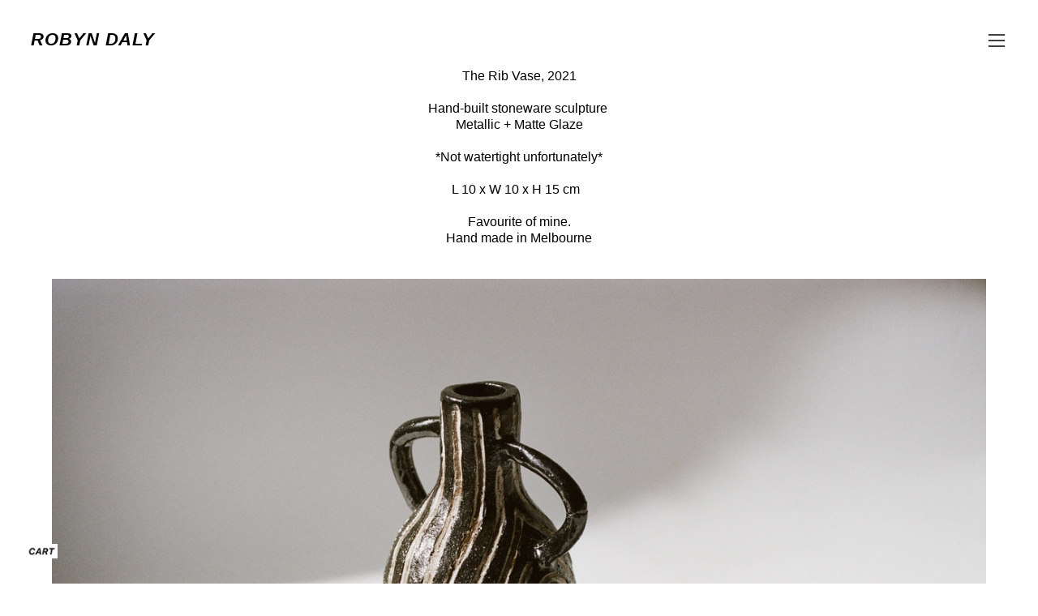

--- FILE ---
content_type: text/html; charset=UTF-8
request_url: https://robyn-daly.com/Rib-Vase
body_size: 30833
content:
<!DOCTYPE html>
<!-- 

        Running on cargo.site

-->
<html lang="en" data-predefined-style="true" data-css-presets="true" data-css-preset data-typography-preset>
	<head>
<script>
				var __cargo_context__ = 'live';
				var __cargo_js_ver__ = 'c=2432392983';
				var __cargo_maint__ = false;
				
				
			</script>
					<meta http-equiv="X-UA-Compatible" content="IE=edge,chrome=1">
		<meta http-equiv="Content-Type" content="text/html; charset=utf-8">
		<meta name="viewport" content="initial-scale=1.0, maximum-scale=1.0, user-scalable=no">
		
			<meta name="robots" content="index,follow">
		<title>Rib Vase — Robyn Daly</title>
		<meta name="description" content="The Rib Vase, 2021 Hand-built stoneware sculpture  Metallic + Matte Glaze *Not watertight unfortunately* L 10 x W 10 x H 15 cm   Favourite of...">
				<meta name="twitter:card" content="summary_large_image">
		<meta name="twitter:title" content="Rib Vase — Robyn Daly">
		<meta name="twitter:description" content="The Rib Vase, 2021 Hand-built stoneware sculpture  Metallic + Matte Glaze *Not watertight unfortunately* L 10 x W 10 x H 15 cm   Favourite of...">
		<meta name="twitter:image" content="https://freight.cargo.site/w/1200/i/56a1f9ca067c90bc6237bbf5b0d58fbe177ae8f82e23df3dfbdc155f59e6c4f9/sculpture9.jpg">
		<meta property="og:locale" content="en_US">
		<meta property="og:title" content="Rib Vase — Robyn Daly">
		<meta property="og:description" content="The Rib Vase, 2021 Hand-built stoneware sculpture  Metallic + Matte Glaze *Not watertight unfortunately* L 10 x W 10 x H 15 cm   Favourite of...">
		<meta property="og:url" content="https://robyn-daly.com/Rib-Vase">
		<meta property="og:image" content="https://freight.cargo.site/w/1200/i/56a1f9ca067c90bc6237bbf5b0d58fbe177ae8f82e23df3dfbdc155f59e6c4f9/sculpture9.jpg">
		<meta property="og:type" content="website">

		<link rel="preconnect" href="https://static.cargo.site" crossorigin>
		<link rel="preconnect" href="https://freight.cargo.site" crossorigin>
		
		<!--<link rel="preload" href="https://static.cargo.site/assets/social/IconFont-Regular-0.9.3.woff2" as="font" type="font/woff" crossorigin>-->

		<meta name="keywords" content="Robyn Daly, robyn daly melbourne, Robyn Daly photographer, ennui ceramics, robyn daly photography, robyn daly Australia, robyn daly new zealand nz, studio ennui, studio ennui ceramics, ennui ceramics, ennui ceramics melbourne, self publish photobooks, art books melbourne, photo zines melbourne, photography melbourne, photographer melbourne, robyn daly melbourne photographer">

		<link href="https://freight.cargo.site/t/original/i/557a85bd264843b2040b93346016c0a02a9d1dd4a022bd8baf325115907d9b65/5058_sunflower_giant_russian_single_2_.ico" rel="shortcut icon">
		<link href="https://robyn-daly.com/rss" rel="alternate" type="application/rss+xml" title="Robyn Daly feed">

		<link href="https://robyn-daly.com/stylesheet?c=2432392983&1687340044" id="member_stylesheet" rel="stylesheet" type="text/css" />
<style id="">@font-face{font-family:Icons;src:url(https://static.cargo.site/assets/social/IconFont-Regular-0.9.3.woff2);unicode-range:U+E000-E15C,U+F0000,U+FE0E}@font-face{font-family:Icons;src:url(https://static.cargo.site/assets/social/IconFont-Regular-0.9.3.woff2);font-weight:240;unicode-range:U+E000-E15C,U+F0000,U+FE0E}@font-face{font-family:Icons;src:url(https://static.cargo.site/assets/social/IconFont-Regular-0.9.3.woff2);unicode-range:U+E000-E15C,U+F0000,U+FE0E;font-weight:400}@font-face{font-family:Icons;src:url(https://static.cargo.site/assets/social/IconFont-Regular-0.9.3.woff2);unicode-range:U+E000-E15C,U+F0000,U+FE0E;font-weight:600}@font-face{font-family:Icons;src:url(https://static.cargo.site/assets/social/IconFont-Regular-0.9.3.woff2);unicode-range:U+E000-E15C,U+F0000,U+FE0E;font-weight:800}@font-face{font-family:Icons;src:url(https://static.cargo.site/assets/social/IconFont-Regular-0.9.3.woff2);unicode-range:U+E000-E15C,U+F0000,U+FE0E;font-style:italic}@font-face{font-family:Icons;src:url(https://static.cargo.site/assets/social/IconFont-Regular-0.9.3.woff2);unicode-range:U+E000-E15C,U+F0000,U+FE0E;font-weight:200;font-style:italic}@font-face{font-family:Icons;src:url(https://static.cargo.site/assets/social/IconFont-Regular-0.9.3.woff2);unicode-range:U+E000-E15C,U+F0000,U+FE0E;font-weight:400;font-style:italic}@font-face{font-family:Icons;src:url(https://static.cargo.site/assets/social/IconFont-Regular-0.9.3.woff2);unicode-range:U+E000-E15C,U+F0000,U+FE0E;font-weight:600;font-style:italic}@font-face{font-family:Icons;src:url(https://static.cargo.site/assets/social/IconFont-Regular-0.9.3.woff2);unicode-range:U+E000-E15C,U+F0000,U+FE0E;font-weight:800;font-style:italic}body.iconfont-loading,body.iconfont-loading *{color:transparent!important}body{-moz-osx-font-smoothing:grayscale;-webkit-font-smoothing:antialiased;-webkit-text-size-adjust:none}body.no-scroll{overflow:hidden}/*!
 * Content
 */.page{word-wrap:break-word}:focus{outline:0}.pointer-events-none{pointer-events:none}.pointer-events-auto{pointer-events:auto}.pointer-events-none .page_content .audio-player,.pointer-events-none .page_content .shop_product,.pointer-events-none .page_content a,.pointer-events-none .page_content audio,.pointer-events-none .page_content button,.pointer-events-none .page_content details,.pointer-events-none .page_content iframe,.pointer-events-none .page_content img,.pointer-events-none .page_content input,.pointer-events-none .page_content video{pointer-events:auto}.pointer-events-none .page_content *>a,.pointer-events-none .page_content>a{position:relative}s *{text-transform:inherit}#toolset{position:fixed;bottom:10px;right:10px;z-index:8}.mobile #toolset,.template_site_inframe #toolset{display:none}#toolset a{display:block;height:24px;width:24px;margin:0;padding:0;text-decoration:none;background:rgba(0,0,0,.2)}#toolset a:hover{background:rgba(0,0,0,.8)}[data-adminview] #toolset a,[data-adminview] #toolset_admin a{background:rgba(0,0,0,.04);pointer-events:none;cursor:default}#toolset_admin a:active{background:rgba(0,0,0,.7)}#toolset_admin a svg>*{transform:scale(1.1) translate(0,-.5px);transform-origin:50% 50%}#toolset_admin a svg{pointer-events:none;width:100%!important;height:auto!important}#following-container{overflow:auto;-webkit-overflow-scrolling:touch}#following-container iframe{height:100%;width:100%;position:absolute;top:0;left:0;right:0;bottom:0}:root{--following-width:-400px;--following-animation-duration:450ms}@keyframes following-open{0%{transform:translateX(0)}100%{transform:translateX(var(--following-width))}}@keyframes following-open-inverse{0%{transform:translateX(0)}100%{transform:translateX(calc(-1 * var(--following-width)))}}@keyframes following-close{0%{transform:translateX(var(--following-width))}100%{transform:translateX(0)}}@keyframes following-close-inverse{0%{transform:translateX(calc(-1 * var(--following-width)))}100%{transform:translateX(0)}}body.animate-left{animation:following-open var(--following-animation-duration);animation-fill-mode:both;animation-timing-function:cubic-bezier(.24,1,.29,1)}#following-container.animate-left{animation:following-close-inverse var(--following-animation-duration);animation-fill-mode:both;animation-timing-function:cubic-bezier(.24,1,.29,1)}#following-container.animate-left #following-frame{animation:following-close var(--following-animation-duration);animation-fill-mode:both;animation-timing-function:cubic-bezier(.24,1,.29,1)}body.animate-right{animation:following-close var(--following-animation-duration);animation-fill-mode:both;animation-timing-function:cubic-bezier(.24,1,.29,1)}#following-container.animate-right{animation:following-open-inverse var(--following-animation-duration);animation-fill-mode:both;animation-timing-function:cubic-bezier(.24,1,.29,1)}#following-container.animate-right #following-frame{animation:following-open var(--following-animation-duration);animation-fill-mode:both;animation-timing-function:cubic-bezier(.24,1,.29,1)}.slick-slider{position:relative;display:block;-moz-box-sizing:border-box;box-sizing:border-box;-webkit-user-select:none;-moz-user-select:none;-ms-user-select:none;user-select:none;-webkit-touch-callout:none;-khtml-user-select:none;-ms-touch-action:pan-y;touch-action:pan-y;-webkit-tap-highlight-color:transparent}.slick-list{position:relative;display:block;overflow:hidden;margin:0;padding:0}.slick-list:focus{outline:0}.slick-list.dragging{cursor:pointer;cursor:hand}.slick-slider .slick-list,.slick-slider .slick-track{transform:translate3d(0,0,0);will-change:transform}.slick-track{position:relative;top:0;left:0;display:block}.slick-track:after,.slick-track:before{display:table;content:'';width:1px;height:1px;margin-top:-1px;margin-left:-1px}.slick-track:after{clear:both}.slick-loading .slick-track{visibility:hidden}.slick-slide{display:none;float:left;height:100%;min-height:1px}[dir=rtl] .slick-slide{float:right}.content .slick-slide img{display:inline-block}.content .slick-slide img:not(.image-zoom){cursor:pointer}.content .scrub .slick-list,.content .scrub .slick-slide img:not(.image-zoom){cursor:ew-resize}body.slideshow-scrub-dragging *{cursor:ew-resize!important}.content .slick-slide img:not([src]),.content .slick-slide img[src='']{width:100%;height:auto}.slick-slide.slick-loading img{display:none}.slick-slide.dragging img{pointer-events:none}.slick-initialized .slick-slide{display:block}.slick-loading .slick-slide{visibility:hidden}.slick-vertical .slick-slide{display:block;height:auto;border:1px solid transparent}.slick-arrow.slick-hidden{display:none}.slick-arrow{position:absolute;z-index:9;width:0;top:0;height:100%;cursor:pointer;will-change:opacity;-webkit-transition:opacity 333ms cubic-bezier(.4,0,.22,1);transition:opacity 333ms cubic-bezier(.4,0,.22,1)}.slick-arrow.hidden{opacity:0}.slick-arrow svg{position:absolute;width:36px;height:36px;top:0;left:0;right:0;bottom:0;margin:auto;transform:translate(.25px,.25px)}.slick-arrow svg.right-arrow{transform:translate(.25px,.25px) scaleX(-1)}.slick-arrow svg:active{opacity:.75}.slick-arrow svg .arrow-shape{fill:none!important;stroke:#fff;stroke-linecap:square}.slick-arrow svg .arrow-outline{fill:none!important;stroke-width:2.5px;stroke:rgba(0,0,0,.6);stroke-linecap:square}.slick-arrow.slick-next{right:0;text-align:right}.slick-next svg,.wallpaper-navigation .slick-next svg{margin-right:10px}.mobile .slick-next svg{margin-right:10px}.slick-arrow.slick-prev{text-align:left}.slick-prev svg,.wallpaper-navigation .slick-prev svg{margin-left:10px}.mobile .slick-prev svg{margin-left:10px}.loading_animation{display:none;vertical-align:middle;z-index:15;line-height:0;pointer-events:none;border-radius:100%}.loading_animation.hidden{display:none}.loading_animation.pulsing{opacity:0;display:inline-block;animation-delay:.1s;-webkit-animation-delay:.1s;-moz-animation-delay:.1s;animation-duration:12s;animation-iteration-count:infinite;animation:fade-pulse-in .5s ease-in-out;-moz-animation:fade-pulse-in .5s ease-in-out;-webkit-animation:fade-pulse-in .5s ease-in-out;-webkit-animation-fill-mode:forwards;-moz-animation-fill-mode:forwards;animation-fill-mode:forwards}.loading_animation.pulsing.no-delay{animation-delay:0s;-webkit-animation-delay:0s;-moz-animation-delay:0s}.loading_animation div{border-radius:100%}.loading_animation div svg{max-width:100%;height:auto}.loading_animation div,.loading_animation div svg{width:20px;height:20px}.loading_animation.full-width svg{width:100%;height:auto}.loading_animation.full-width.big svg{width:100px;height:100px}.loading_animation div svg>*{fill:#ccc}.loading_animation div{-webkit-animation:spin-loading 12s ease-out;-webkit-animation-iteration-count:infinite;-moz-animation:spin-loading 12s ease-out;-moz-animation-iteration-count:infinite;animation:spin-loading 12s ease-out;animation-iteration-count:infinite}.loading_animation.hidden{display:none}[data-backdrop] .loading_animation{position:absolute;top:15px;left:15px;z-index:99}.loading_animation.position-absolute.middle{top:calc(50% - 10px);left:calc(50% - 10px)}.loading_animation.position-absolute.topleft{top:0;left:0}.loading_animation.position-absolute.middleright{top:calc(50% - 10px);right:1rem}.loading_animation.position-absolute.middleleft{top:calc(50% - 10px);left:1rem}.loading_animation.gray div svg>*{fill:#999}.loading_animation.gray-dark div svg>*{fill:#666}.loading_animation.gray-darker div svg>*{fill:#555}.loading_animation.gray-light div svg>*{fill:#ccc}.loading_animation.white div svg>*{fill:rgba(255,255,255,.85)}.loading_animation.blue div svg>*{fill:#698fff}.loading_animation.inline{display:inline-block;margin-bottom:.5ex}.loading_animation.inline.left{margin-right:.5ex}@-webkit-keyframes fade-pulse-in{0%{opacity:0}50%{opacity:.5}100%{opacity:1}}@-moz-keyframes fade-pulse-in{0%{opacity:0}50%{opacity:.5}100%{opacity:1}}@keyframes fade-pulse-in{0%{opacity:0}50%{opacity:.5}100%{opacity:1}}@-webkit-keyframes pulsate{0%{opacity:1}50%{opacity:0}100%{opacity:1}}@-moz-keyframes pulsate{0%{opacity:1}50%{opacity:0}100%{opacity:1}}@keyframes pulsate{0%{opacity:1}50%{opacity:0}100%{opacity:1}}@-webkit-keyframes spin-loading{0%{transform:rotate(0)}9%{transform:rotate(1050deg)}18%{transform:rotate(-1090deg)}20%{transform:rotate(-1080deg)}23%{transform:rotate(-1080deg)}28%{transform:rotate(-1095deg)}29%{transform:rotate(-1065deg)}34%{transform:rotate(-1080deg)}35%{transform:rotate(-1050deg)}40%{transform:rotate(-1065deg)}41%{transform:rotate(-1035deg)}44%{transform:rotate(-1035deg)}47%{transform:rotate(-2160deg)}50%{transform:rotate(-2160deg)}56%{transform:rotate(45deg)}60%{transform:rotate(45deg)}80%{transform:rotate(6120deg)}100%{transform:rotate(0)}}@keyframes spin-loading{0%{transform:rotate(0)}9%{transform:rotate(1050deg)}18%{transform:rotate(-1090deg)}20%{transform:rotate(-1080deg)}23%{transform:rotate(-1080deg)}28%{transform:rotate(-1095deg)}29%{transform:rotate(-1065deg)}34%{transform:rotate(-1080deg)}35%{transform:rotate(-1050deg)}40%{transform:rotate(-1065deg)}41%{transform:rotate(-1035deg)}44%{transform:rotate(-1035deg)}47%{transform:rotate(-2160deg)}50%{transform:rotate(-2160deg)}56%{transform:rotate(45deg)}60%{transform:rotate(45deg)}80%{transform:rotate(6120deg)}100%{transform:rotate(0)}}[grid-row]{align-items:flex-start;box-sizing:border-box;display:-webkit-box;display:-webkit-flex;display:-ms-flexbox;display:flex;-webkit-flex-wrap:wrap;-ms-flex-wrap:wrap;flex-wrap:wrap}[grid-col]{box-sizing:border-box}[grid-row] [grid-col].empty:after{content:"\0000A0";cursor:text}body.mobile[data-adminview=content-editproject] [grid-row] [grid-col].empty:after{display:none}[grid-col=auto]{-webkit-box-flex:1;-webkit-flex:1;-ms-flex:1;flex:1}[grid-col=x12]{width:100%}[grid-col=x11]{width:50%}[grid-col=x10]{width:33.33%}[grid-col=x9]{width:25%}[grid-col=x8]{width:20%}[grid-col=x7]{width:16.666666667%}[grid-col=x6]{width:14.285714286%}[grid-col=x5]{width:12.5%}[grid-col=x4]{width:11.111111111%}[grid-col=x3]{width:10%}[grid-col=x2]{width:9.090909091%}[grid-col=x1]{width:8.333333333%}[grid-col="1"]{width:8.33333%}[grid-col="2"]{width:16.66667%}[grid-col="3"]{width:25%}[grid-col="4"]{width:33.33333%}[grid-col="5"]{width:41.66667%}[grid-col="6"]{width:50%}[grid-col="7"]{width:58.33333%}[grid-col="8"]{width:66.66667%}[grid-col="9"]{width:75%}[grid-col="10"]{width:83.33333%}[grid-col="11"]{width:91.66667%}[grid-col="12"]{width:100%}body.mobile [grid-responsive] [grid-col]{width:100%;-webkit-box-flex:none;-webkit-flex:none;-ms-flex:none;flex:none}[data-ce-host=true][contenteditable=true] [grid-pad]{pointer-events:none}[data-ce-host=true][contenteditable=true] [grid-pad]>*{pointer-events:auto}[grid-pad="0"]{padding:0}[grid-pad="0.25"]{padding:.125rem}[grid-pad="0.5"]{padding:.25rem}[grid-pad="0.75"]{padding:.375rem}[grid-pad="1"]{padding:.5rem}[grid-pad="1.25"]{padding:.625rem}[grid-pad="1.5"]{padding:.75rem}[grid-pad="1.75"]{padding:.875rem}[grid-pad="2"]{padding:1rem}[grid-pad="2.5"]{padding:1.25rem}[grid-pad="3"]{padding:1.5rem}[grid-pad="3.5"]{padding:1.75rem}[grid-pad="4"]{padding:2rem}[grid-pad="5"]{padding:2.5rem}[grid-pad="6"]{padding:3rem}[grid-pad="7"]{padding:3.5rem}[grid-pad="8"]{padding:4rem}[grid-pad="9"]{padding:4.5rem}[grid-pad="10"]{padding:5rem}[grid-gutter="0"]{margin:0}[grid-gutter="0.5"]{margin:-.25rem}[grid-gutter="1"]{margin:-.5rem}[grid-gutter="1.5"]{margin:-.75rem}[grid-gutter="2"]{margin:-1rem}[grid-gutter="2.5"]{margin:-1.25rem}[grid-gutter="3"]{margin:-1.5rem}[grid-gutter="3.5"]{margin:-1.75rem}[grid-gutter="4"]{margin:-2rem}[grid-gutter="5"]{margin:-2.5rem}[grid-gutter="6"]{margin:-3rem}[grid-gutter="7"]{margin:-3.5rem}[grid-gutter="8"]{margin:-4rem}[grid-gutter="10"]{margin:-5rem}[grid-gutter="12"]{margin:-6rem}[grid-gutter="14"]{margin:-7rem}[grid-gutter="16"]{margin:-8rem}[grid-gutter="18"]{margin:-9rem}[grid-gutter="20"]{margin:-10rem}small{max-width:100%;text-decoration:inherit}img:not([src]),img[src='']{outline:1px solid rgba(177,177,177,.4);outline-offset:-1px;content:url([data-uri])}img.image-zoom{cursor:-webkit-zoom-in;cursor:-moz-zoom-in;cursor:zoom-in}#imprimatur{color:#333;font-size:10px;font-family:-apple-system,BlinkMacSystemFont,"Segoe UI",Roboto,Oxygen,Ubuntu,Cantarell,"Open Sans","Helvetica Neue",sans-serif,"Sans Serif",Icons;/*!System*/position:fixed;opacity:.3;right:-28px;bottom:160px;transform:rotate(270deg);-ms-transform:rotate(270deg);-webkit-transform:rotate(270deg);z-index:8;text-transform:uppercase;color:#999;opacity:.5;padding-bottom:2px;text-decoration:none}.mobile #imprimatur{display:none}bodycopy cargo-link a{font-family:-apple-system,BlinkMacSystemFont,"Segoe UI",Roboto,Oxygen,Ubuntu,Cantarell,"Open Sans","Helvetica Neue",sans-serif,"Sans Serif",Icons;/*!System*/font-size:12px;font-style:normal;font-weight:400;transform:rotate(270deg);text-decoration:none;position:fixed!important;right:-27px;bottom:100px;text-decoration:none;letter-spacing:normal;background:0 0;border:0;border-bottom:0;outline:0}/*! PhotoSwipe Default UI CSS by Dmitry Semenov | photoswipe.com | MIT license */.pswp--has_mouse .pswp__button--arrow--left,.pswp--has_mouse .pswp__button--arrow--right,.pswp__ui{visibility:visible}.pswp--minimal--dark .pswp__top-bar,.pswp__button{background:0 0}.pswp,.pswp__bg,.pswp__container,.pswp__img--placeholder,.pswp__zoom-wrap,.quick-view-navigation{-webkit-backface-visibility:hidden}.pswp__button{cursor:pointer;opacity:1;-webkit-appearance:none;transition:opacity .2s;-webkit-box-shadow:none;box-shadow:none}.pswp__button-close>svg{top:10px;right:10px;margin-left:auto}.pswp--touch .quick-view-navigation{display:none}.pswp__ui{-webkit-font-smoothing:auto;opacity:1;z-index:1550}.quick-view-navigation{will-change:opacity;-webkit-transition:opacity 333ms cubic-bezier(.4,0,.22,1);transition:opacity 333ms cubic-bezier(.4,0,.22,1)}.quick-view-navigation .pswp__group .pswp__button{pointer-events:auto}.pswp__button>svg{position:absolute;width:36px;height:36px}.quick-view-navigation .pswp__group:active svg{opacity:.75}.pswp__button svg .shape-shape{fill:#fff}.pswp__button svg .shape-outline{fill:#000}.pswp__button-prev>svg{top:0;bottom:0;left:10px;margin:auto}.pswp__button-next>svg{top:0;bottom:0;right:10px;margin:auto}.quick-view-navigation .pswp__group .pswp__button-prev{position:absolute;left:0;top:0;width:0;height:100%}.quick-view-navigation .pswp__group .pswp__button-next{position:absolute;right:0;top:0;width:0;height:100%}.quick-view-navigation .close-button,.quick-view-navigation .left-arrow,.quick-view-navigation .right-arrow{transform:translate(.25px,.25px)}.quick-view-navigation .right-arrow{transform:translate(.25px,.25px) scaleX(-1)}.pswp__button svg .shape-outline{fill:transparent!important;stroke:#000;stroke-width:2.5px;stroke-linecap:square}.pswp__button svg .shape-shape{fill:transparent!important;stroke:#fff;stroke-width:1.5px;stroke-linecap:square}.pswp__bg,.pswp__scroll-wrap,.pswp__zoom-wrap{width:100%;position:absolute}.quick-view-navigation .pswp__group .pswp__button-close{margin:0}.pswp__container,.pswp__item,.pswp__zoom-wrap{right:0;bottom:0;top:0;position:absolute;left:0}.pswp__ui--hidden .pswp__button{opacity:.001}.pswp__ui--hidden .pswp__button,.pswp__ui--hidden .pswp__button *{pointer-events:none}.pswp .pswp__ui.pswp__ui--displaynone{display:none}.pswp__element--disabled{display:none!important}/*! PhotoSwipe main CSS by Dmitry Semenov | photoswipe.com | MIT license */.pswp{position:fixed;display:none;height:100%;width:100%;top:0;left:0;right:0;bottom:0;margin:auto;-ms-touch-action:none;touch-action:none;z-index:9999999;-webkit-text-size-adjust:100%;line-height:initial;letter-spacing:initial;outline:0}.pswp img{max-width:none}.pswp--zoom-disabled .pswp__img{cursor:default!important}.pswp--animate_opacity{opacity:.001;will-change:opacity;-webkit-transition:opacity 333ms cubic-bezier(.4,0,.22,1);transition:opacity 333ms cubic-bezier(.4,0,.22,1)}.pswp--open{display:block}.pswp--zoom-allowed .pswp__img{cursor:-webkit-zoom-in;cursor:-moz-zoom-in;cursor:zoom-in}.pswp--zoomed-in .pswp__img{cursor:-webkit-grab;cursor:-moz-grab;cursor:grab}.pswp--dragging .pswp__img{cursor:-webkit-grabbing;cursor:-moz-grabbing;cursor:grabbing}.pswp__bg{left:0;top:0;height:100%;opacity:0;transform:translateZ(0);will-change:opacity}.pswp__scroll-wrap{left:0;top:0;height:100%}.pswp__container,.pswp__zoom-wrap{-ms-touch-action:none;touch-action:none}.pswp__container,.pswp__img{-webkit-user-select:none;-moz-user-select:none;-ms-user-select:none;user-select:none;-webkit-tap-highlight-color:transparent;-webkit-touch-callout:none}.pswp__zoom-wrap{-webkit-transform-origin:left top;-ms-transform-origin:left top;transform-origin:left top;-webkit-transition:-webkit-transform 222ms cubic-bezier(.4,0,.22,1);transition:transform 222ms cubic-bezier(.4,0,.22,1)}.pswp__bg{-webkit-transition:opacity 222ms cubic-bezier(.4,0,.22,1);transition:opacity 222ms cubic-bezier(.4,0,.22,1)}.pswp--animated-in .pswp__bg,.pswp--animated-in .pswp__zoom-wrap{-webkit-transition:none;transition:none}.pswp--hide-overflow .pswp__scroll-wrap,.pswp--hide-overflow.pswp{overflow:hidden}.pswp__img{position:absolute;width:auto;height:auto;top:0;left:0}.pswp__img--placeholder--blank{background:#222}.pswp--ie .pswp__img{width:100%!important;height:auto!important;left:0;top:0}.pswp__ui--idle{opacity:0}.pswp__error-msg{position:absolute;left:0;top:50%;width:100%;text-align:center;font-size:14px;line-height:16px;margin-top:-8px;color:#ccc}.pswp__error-msg a{color:#ccc;text-decoration:underline}.pswp__error-msg{font-family:-apple-system,BlinkMacSystemFont,"Segoe UI",Roboto,Oxygen,Ubuntu,Cantarell,"Open Sans","Helvetica Neue",sans-serif}.quick-view.mouse-down .iframe-item{pointer-events:none!important}.quick-view-caption-positioner{pointer-events:none;width:100%;height:100%}.quick-view-caption-wrapper{margin:auto;position:absolute;bottom:0;left:0;right:0}.quick-view-horizontal-align-left .quick-view-caption-wrapper{margin-left:0}.quick-view-horizontal-align-right .quick-view-caption-wrapper{margin-right:0}[data-quick-view-caption]{transition:.1s opacity ease-in-out;position:absolute;bottom:0;left:0;right:0}.quick-view-horizontal-align-left [data-quick-view-caption]{text-align:left}.quick-view-horizontal-align-right [data-quick-view-caption]{text-align:right}.quick-view-caption{transition:.1s opacity ease-in-out}.quick-view-caption>*{display:inline-block}.quick-view-caption *{pointer-events:auto}.quick-view-caption.hidden{opacity:0}.shop_product .dropdown_wrapper{flex:0 0 100%;position:relative}.shop_product select{appearance:none;-moz-appearance:none;-webkit-appearance:none;outline:0;-webkit-font-smoothing:antialiased;-moz-osx-font-smoothing:grayscale;cursor:pointer;border-radius:0;white-space:nowrap;overflow:hidden!important;text-overflow:ellipsis}.shop_product select.dropdown::-ms-expand{display:none}.shop_product a{cursor:pointer;border-bottom:none;text-decoration:none}.shop_product a.out-of-stock{pointer-events:none}body.audio-player-dragging *{cursor:ew-resize!important}.audio-player{display:inline-flex;flex:1 0 calc(100% - 2px);width:calc(100% - 2px)}.audio-player .button{height:100%;flex:0 0 3.3rem;display:flex}.audio-player .separator{left:3.3rem;height:100%}.audio-player .buffer{width:0%;height:100%;transition:left .3s linear,width .3s linear}.audio-player.seeking .buffer{transition:left 0s,width 0s}.audio-player.seeking{user-select:none;-webkit-user-select:none;cursor:ew-resize}.audio-player.seeking *{user-select:none;-webkit-user-select:none;cursor:ew-resize}.audio-player .bar{overflow:hidden;display:flex;justify-content:space-between;align-content:center;flex-grow:1}.audio-player .progress{width:0%;height:100%;transition:width .3s linear}.audio-player.seeking .progress{transition:width 0s}.audio-player .pause,.audio-player .play{cursor:pointer;height:100%}.audio-player .note-icon{margin:auto 0;order:2;flex:0 1 auto}.audio-player .title{white-space:nowrap;overflow:hidden;text-overflow:ellipsis;pointer-events:none;user-select:none;padding:.5rem 0 .5rem 1rem;margin:auto auto auto 0;flex:0 3 auto;min-width:0;width:100%}.audio-player .total-time{flex:0 1 auto;margin:auto 0}.audio-player .current-time,.audio-player .play-text{flex:0 1 auto;margin:auto 0}.audio-player .stream-anim{user-select:none;margin:auto auto auto 0}.audio-player .stream-anim span{display:inline-block}.audio-player .buffer,.audio-player .current-time,.audio-player .note-svg,.audio-player .play-text,.audio-player .separator,.audio-player .total-time{user-select:none;pointer-events:none}.audio-player .buffer,.audio-player .play-text,.audio-player .progress{position:absolute}.audio-player,.audio-player .bar,.audio-player .button,.audio-player .current-time,.audio-player .note-icon,.audio-player .pause,.audio-player .play,.audio-player .total-time{position:relative}body.mobile .audio-player,body.mobile .audio-player *{-webkit-touch-callout:none}#standalone-admin-frame{border:0;width:400px;position:absolute;right:0;top:0;height:100vh;z-index:99}body[standalone-admin=true] #standalone-admin-frame{transform:translate(0,0)}body[standalone-admin=true] .main_container{width:calc(100% - 400px)}body[standalone-admin=false] #standalone-admin-frame{transform:translate(100%,0)}body[standalone-admin=false] .main_container{width:100%}.toggle_standaloneAdmin{position:fixed;top:0;right:400px;height:40px;width:40px;z-index:999;cursor:pointer;background-color:rgba(0,0,0,.4)}.toggle_standaloneAdmin:active{opacity:.7}body[standalone-admin=false] .toggle_standaloneAdmin{right:0}.toggle_standaloneAdmin *{color:#fff;fill:#fff}.toggle_standaloneAdmin svg{padding:6px;width:100%;height:100%;opacity:.85}body[standalone-admin=false] .toggle_standaloneAdmin #close,body[standalone-admin=true] .toggle_standaloneAdmin #backdropsettings{display:none}.toggle_standaloneAdmin>div{width:100%;height:100%}#admin_toggle_button{position:fixed;top:50%;transform:translate(0,-50%);right:400px;height:36px;width:12px;z-index:999;cursor:pointer;background-color:rgba(0,0,0,.09);padding-left:2px;margin-right:5px}#admin_toggle_button .bar{content:'';background:rgba(0,0,0,.09);position:fixed;width:5px;bottom:0;top:0;z-index:10}#admin_toggle_button:active{background:rgba(0,0,0,.065)}#admin_toggle_button *{color:#fff;fill:#fff}#admin_toggle_button svg{padding:0;width:16px;height:36px;margin-left:1px;opacity:1}#admin_toggle_button svg *{fill:#fff;opacity:1}#admin_toggle_button[data-state=closed] .toggle_admin_close{display:none}#admin_toggle_button[data-state=closed],#admin_toggle_button[data-state=closed] .toggle_admin_open{width:20px;cursor:pointer;margin:0}#admin_toggle_button[data-state=closed] svg{margin-left:2px}#admin_toggle_button[data-state=open] .toggle_admin_open{display:none}select,select *{text-rendering:auto!important}b b{font-weight:inherit}*{-webkit-box-sizing:border-box;-moz-box-sizing:border-box;box-sizing:border-box}customhtml>*{position:relative;z-index:10}body,html{min-height:100vh;margin:0;padding:0}html{touch-action:manipulation;position:relative;background-color:#fff}.main_container{min-height:100vh;width:100%;overflow:hidden}.container{display:-webkit-box;display:-webkit-flex;display:-moz-box;display:-ms-flexbox;display:flex;-webkit-flex-wrap:wrap;-moz-flex-wrap:wrap;-ms-flex-wrap:wrap;flex-wrap:wrap;max-width:100%;width:100%;overflow:visible}.container{align-items:flex-start;-webkit-align-items:flex-start}.page{z-index:2}.page ul li>text-limit{display:block}.content,.content_container,.pinned{-webkit-flex:1 0 auto;-moz-flex:1 0 auto;-ms-flex:1 0 auto;flex:1 0 auto;max-width:100%}.content_container{width:100%}.content_container.full_height{min-height:100vh}.page_background{position:absolute;top:0;left:0;width:100%;height:100%}.page_container{position:relative;overflow:visible;width:100%}.backdrop{position:absolute;top:0;z-index:1;width:100%;height:100%;max-height:100vh}.backdrop>div{position:absolute;top:0;left:0;width:100%;height:100%;-webkit-backface-visibility:hidden;backface-visibility:hidden;transform:translate3d(0,0,0);contain:strict}[data-backdrop].backdrop>div[data-overflowing]{max-height:100vh;position:absolute;top:0;left:0}body.mobile [split-responsive]{display:flex;flex-direction:column}body.mobile [split-responsive] .container{width:100%;order:2}body.mobile [split-responsive] .backdrop{position:relative;height:50vh;width:100%;order:1}body.mobile [split-responsive] [data-auxiliary].backdrop{position:absolute;height:50vh;width:100%;order:1}.page{position:relative;z-index:2}img[data-align=left]{float:left}img[data-align=right]{float:right}[data-rotation]{transform-origin:center center}.content .page_content:not([contenteditable=true]) [data-draggable]{pointer-events:auto!important;backface-visibility:hidden}.preserve-3d{-moz-transform-style:preserve-3d;transform-style:preserve-3d}.content .page_content:not([contenteditable=true]) [data-draggable] iframe{pointer-events:none!important}.dragging-active iframe{pointer-events:none!important}.content .page_content:not([contenteditable=true]) [data-draggable]:active{opacity:1}.content .scroll-transition-fade{transition:transform 1s ease-in-out,opacity .8s ease-in-out}.content .scroll-transition-fade.below-viewport{opacity:0;transform:translateY(40px)}.mobile.full_width .page_container:not([split-layout]) .container_width{width:100%}[data-view=pinned_bottom] .bottom_pin_invisibility{visibility:hidden}.pinned{position:relative;width:100%}.pinned .page_container.accommodate:not(.fixed):not(.overlay){z-index:2}.pinned .page_container.overlay{position:absolute;z-index:4}.pinned .page_container.overlay.fixed{position:fixed}.pinned .page_container.overlay.fixed .page{max-height:100vh;-webkit-overflow-scrolling:touch}.pinned .page_container.overlay.fixed .page.allow-scroll{overflow-y:auto;overflow-x:hidden}.pinned .page_container.overlay.fixed .page.allow-scroll{align-items:flex-start;-webkit-align-items:flex-start}.pinned .page_container .page.allow-scroll::-webkit-scrollbar{width:0;background:0 0;display:none}.pinned.pinned_top .page_container.overlay{left:0;top:0}.pinned.pinned_bottom .page_container.overlay{left:0;bottom:0}div[data-container=set]:empty{margin-top:1px}.thumbnails{position:relative;z-index:1}[thumbnails=grid]{align-items:baseline}[thumbnails=justify] .thumbnail{box-sizing:content-box}[thumbnails][data-padding-zero] .thumbnail{margin-bottom:-1px}[thumbnails=montessori] .thumbnail{pointer-events:auto;position:absolute}[thumbnails] .thumbnail>a{display:block;text-decoration:none}[thumbnails=montessori]{height:0}[thumbnails][data-resizing],[thumbnails][data-resizing] *{cursor:nwse-resize}[thumbnails] .thumbnail .resize-handle{cursor:nwse-resize;width:26px;height:26px;padding:5px;position:absolute;opacity:.75;right:-1px;bottom:-1px;z-index:100}[thumbnails][data-resizing] .resize-handle{display:none}[thumbnails] .thumbnail .resize-handle svg{position:absolute;top:0;left:0}[thumbnails] .thumbnail .resize-handle:hover{opacity:1}[data-can-move].thumbnail .resize-handle svg .resize_path_outline{fill:#fff}[data-can-move].thumbnail .resize-handle svg .resize_path{fill:#000}[thumbnails=montessori] .thumbnail_sizer{height:0;width:100%;position:relative;padding-bottom:100%;pointer-events:none}[thumbnails] .thumbnail img{display:block;min-height:3px;margin-bottom:0}[thumbnails] .thumbnail img:not([src]),img[src=""]{margin:0!important;width:100%;min-height:3px;height:100%!important;position:absolute}[aspect-ratio="1x1"].thumb_image{height:0;padding-bottom:100%;overflow:hidden}[aspect-ratio="4x3"].thumb_image{height:0;padding-bottom:75%;overflow:hidden}[aspect-ratio="16x9"].thumb_image{height:0;padding-bottom:56.25%;overflow:hidden}[thumbnails] .thumb_image{width:100%;position:relative}[thumbnails][thumbnail-vertical-align=top]{align-items:flex-start}[thumbnails][thumbnail-vertical-align=middle]{align-items:center}[thumbnails][thumbnail-vertical-align=bottom]{align-items:baseline}[thumbnails][thumbnail-horizontal-align=left]{justify-content:flex-start}[thumbnails][thumbnail-horizontal-align=middle]{justify-content:center}[thumbnails][thumbnail-horizontal-align=right]{justify-content:flex-end}.thumb_image.default_image>svg{position:absolute;top:0;left:0;bottom:0;right:0;width:100%;height:100%}.thumb_image.default_image{outline:1px solid #ccc;outline-offset:-1px;position:relative}.mobile.full_width [data-view=Thumbnail] .thumbnails_width{width:100%}.content [data-draggable] a:active,.content [data-draggable] img:active{opacity:initial}.content .draggable-dragging{opacity:initial}[data-draggable].draggable_visible{visibility:visible}[data-draggable].draggable_hidden{visibility:hidden}.gallery_card [data-draggable],.marquee [data-draggable]{visibility:inherit}[data-draggable]{visibility:visible;background-color:rgba(0,0,0,.003)}#site_menu_panel_container .image-gallery:not(.initialized){height:0;padding-bottom:100%;min-height:initial}.image-gallery:not(.initialized){min-height:100vh;visibility:hidden;width:100%}.image-gallery .gallery_card img{display:block;width:100%;height:auto}.image-gallery .gallery_card{transform-origin:center}.image-gallery .gallery_card.dragging{opacity:.1;transform:initial!important}.image-gallery:not([image-gallery=slideshow]) .gallery_card iframe:only-child,.image-gallery:not([image-gallery=slideshow]) .gallery_card video:only-child{width:100%;height:100%;top:0;left:0;position:absolute}.image-gallery[image-gallery=slideshow] .gallery_card video[muted][autoplay]:not([controls]),.image-gallery[image-gallery=slideshow] .gallery_card video[muted][data-autoplay]:not([controls]){pointer-events:none}.image-gallery [image-gallery-pad="0"] video:only-child{object-fit:cover;height:calc(100% + 1px)}div.image-gallery>a,div.image-gallery>iframe,div.image-gallery>img,div.image-gallery>video{display:none}[image-gallery-row]{align-items:flex-start;box-sizing:border-box;display:-webkit-box;display:-webkit-flex;display:-ms-flexbox;display:flex;-webkit-flex-wrap:wrap;-ms-flex-wrap:wrap;flex-wrap:wrap}.image-gallery .gallery_card_image{width:100%;position:relative}[data-predefined-style=true] .image-gallery a.gallery_card{display:block;border:none}[image-gallery-col]{box-sizing:border-box}[image-gallery-col=x12]{width:100%}[image-gallery-col=x11]{width:50%}[image-gallery-col=x10]{width:33.33%}[image-gallery-col=x9]{width:25%}[image-gallery-col=x8]{width:20%}[image-gallery-col=x7]{width:16.666666667%}[image-gallery-col=x6]{width:14.285714286%}[image-gallery-col=x5]{width:12.5%}[image-gallery-col=x4]{width:11.111111111%}[image-gallery-col=x3]{width:10%}[image-gallery-col=x2]{width:9.090909091%}[image-gallery-col=x1]{width:8.333333333%}.content .page_content [image-gallery-pad].image-gallery{pointer-events:none}.content .page_content [image-gallery-pad].image-gallery .gallery_card_image>*,.content .page_content [image-gallery-pad].image-gallery .gallery_image_caption{pointer-events:auto}.content .page_content [image-gallery-pad="0"]{padding:0}.content .page_content [image-gallery-pad="0.25"]{padding:.125rem}.content .page_content [image-gallery-pad="0.5"]{padding:.25rem}.content .page_content [image-gallery-pad="0.75"]{padding:.375rem}.content .page_content [image-gallery-pad="1"]{padding:.5rem}.content .page_content [image-gallery-pad="1.25"]{padding:.625rem}.content .page_content [image-gallery-pad="1.5"]{padding:.75rem}.content .page_content [image-gallery-pad="1.75"]{padding:.875rem}.content .page_content [image-gallery-pad="2"]{padding:1rem}.content .page_content [image-gallery-pad="2.5"]{padding:1.25rem}.content .page_content [image-gallery-pad="3"]{padding:1.5rem}.content .page_content [image-gallery-pad="3.5"]{padding:1.75rem}.content .page_content [image-gallery-pad="4"]{padding:2rem}.content .page_content [image-gallery-pad="5"]{padding:2.5rem}.content .page_content [image-gallery-pad="6"]{padding:3rem}.content .page_content [image-gallery-pad="7"]{padding:3.5rem}.content .page_content [image-gallery-pad="8"]{padding:4rem}.content .page_content [image-gallery-pad="9"]{padding:4.5rem}.content .page_content [image-gallery-pad="10"]{padding:5rem}.content .page_content [image-gallery-gutter="0"]{margin:0}.content .page_content [image-gallery-gutter="0.5"]{margin:-.25rem}.content .page_content [image-gallery-gutter="1"]{margin:-.5rem}.content .page_content [image-gallery-gutter="1.5"]{margin:-.75rem}.content .page_content [image-gallery-gutter="2"]{margin:-1rem}.content .page_content [image-gallery-gutter="2.5"]{margin:-1.25rem}.content .page_content [image-gallery-gutter="3"]{margin:-1.5rem}.content .page_content [image-gallery-gutter="3.5"]{margin:-1.75rem}.content .page_content [image-gallery-gutter="4"]{margin:-2rem}.content .page_content [image-gallery-gutter="5"]{margin:-2.5rem}.content .page_content [image-gallery-gutter="6"]{margin:-3rem}.content .page_content [image-gallery-gutter="7"]{margin:-3.5rem}.content .page_content [image-gallery-gutter="8"]{margin:-4rem}.content .page_content [image-gallery-gutter="10"]{margin:-5rem}.content .page_content [image-gallery-gutter="12"]{margin:-6rem}.content .page_content [image-gallery-gutter="14"]{margin:-7rem}.content .page_content [image-gallery-gutter="16"]{margin:-8rem}.content .page_content [image-gallery-gutter="18"]{margin:-9rem}.content .page_content [image-gallery-gutter="20"]{margin:-10rem}[image-gallery=slideshow]:not(.initialized)>*{min-height:1px;opacity:0;min-width:100%}[image-gallery=slideshow][data-constrained-by=height] [image-gallery-vertical-align].slick-track{align-items:flex-start}[image-gallery=slideshow] img.image-zoom:active{opacity:initial}[image-gallery=slideshow].slick-initialized .gallery_card{pointer-events:none}[image-gallery=slideshow].slick-initialized .gallery_card.slick-current{pointer-events:auto}[image-gallery=slideshow] .gallery_card:not(.has_caption){line-height:0}.content .page_content [image-gallery=slideshow].image-gallery>*{pointer-events:auto}.content [image-gallery=slideshow].image-gallery.slick-initialized .gallery_card{overflow:hidden;margin:0;display:flex;flex-flow:row wrap;flex-shrink:0}.content [image-gallery=slideshow].image-gallery.slick-initialized .gallery_card.slick-current{overflow:visible}[image-gallery=slideshow] .gallery_image_caption{opacity:1;transition:opacity .3s;-webkit-transition:opacity .3s;width:100%;margin-left:auto;margin-right:auto;clear:both}[image-gallery-horizontal-align=left] .gallery_image_caption{text-align:left}[image-gallery-horizontal-align=middle] .gallery_image_caption{text-align:center}[image-gallery-horizontal-align=right] .gallery_image_caption{text-align:right}[image-gallery=slideshow][data-slideshow-in-transition] .gallery_image_caption{opacity:0;transition:opacity .3s;-webkit-transition:opacity .3s}[image-gallery=slideshow] .gallery_card_image{width:initial;margin:0;display:inline-block}[image-gallery=slideshow] .gallery_card img{margin:0;display:block}[image-gallery=slideshow][data-exploded]{align-items:flex-start;box-sizing:border-box;display:-webkit-box;display:-webkit-flex;display:-ms-flexbox;display:flex;-webkit-flex-wrap:wrap;-ms-flex-wrap:wrap;flex-wrap:wrap;justify-content:flex-start;align-content:flex-start}[image-gallery=slideshow][data-exploded] .gallery_card{padding:1rem;width:16.666%}[image-gallery=slideshow][data-exploded] .gallery_card_image{height:0;display:block;width:100%}[image-gallery=grid]{align-items:baseline}[image-gallery=grid] .gallery_card.has_caption .gallery_card_image{display:block}[image-gallery=grid] [image-gallery-pad="0"].gallery_card{margin-bottom:-1px}[image-gallery=grid] .gallery_card img{margin:0}[image-gallery=columns] .gallery_card img{margin:0}[image-gallery=justify]{align-items:flex-start}[image-gallery=justify] .gallery_card img{margin:0}[image-gallery=montessori][image-gallery-row]{display:block}[image-gallery=montessori] a.gallery_card,[image-gallery=montessori] div.gallery_card{position:absolute;pointer-events:auto}[image-gallery=montessori][data-can-move] .gallery_card,[image-gallery=montessori][data-can-move] .gallery_card .gallery_card_image,[image-gallery=montessori][data-can-move] .gallery_card .gallery_card_image>*{cursor:move}[image-gallery=montessori]{position:relative;height:0}[image-gallery=freeform] .gallery_card{position:relative}[image-gallery=freeform] [image-gallery-pad="0"].gallery_card{margin-bottom:-1px}[image-gallery-vertical-align]{display:flex;flex-flow:row wrap}[image-gallery-vertical-align].slick-track{display:flex;flex-flow:row nowrap}.image-gallery .slick-list{margin-bottom:-.3px}[image-gallery-vertical-align=top]{align-content:flex-start;align-items:flex-start}[image-gallery-vertical-align=middle]{align-items:center;align-content:center}[image-gallery-vertical-align=bottom]{align-content:flex-end;align-items:flex-end}[image-gallery-horizontal-align=left]{justify-content:flex-start}[image-gallery-horizontal-align=middle]{justify-content:center}[image-gallery-horizontal-align=right]{justify-content:flex-end}.image-gallery[data-resizing],.image-gallery[data-resizing] *{cursor:nwse-resize!important}.image-gallery .gallery_card .resize-handle,.image-gallery .gallery_card .resize-handle *{cursor:nwse-resize!important}.image-gallery .gallery_card .resize-handle{width:26px;height:26px;padding:5px;position:absolute;opacity:.75;right:-1px;bottom:-1px;z-index:10}.image-gallery[data-resizing] .resize-handle{display:none}.image-gallery .gallery_card .resize-handle svg{cursor:nwse-resize!important;position:absolute;top:0;left:0}.image-gallery .gallery_card .resize-handle:hover{opacity:1}[data-can-move].gallery_card .resize-handle svg .resize_path_outline{fill:#fff}[data-can-move].gallery_card .resize-handle svg .resize_path{fill:#000}[image-gallery=montessori] .thumbnail_sizer{height:0;width:100%;position:relative;padding-bottom:100%;pointer-events:none}#site_menu_button{display:block;text-decoration:none;pointer-events:auto;z-index:9;vertical-align:top;cursor:pointer;box-sizing:content-box;font-family:Icons}#site_menu_button.custom_icon{padding:0;line-height:0}#site_menu_button.custom_icon img{width:100%;height:auto}#site_menu_wrapper.disabled #site_menu_button{display:none}#site_menu_wrapper.mobile_only #site_menu_button{display:none}body.mobile #site_menu_wrapper.mobile_only:not(.disabled) #site_menu_button:not(.active){display:block}#site_menu_panel_container[data-type=cargo_menu] #site_menu_panel{display:block;position:fixed;top:0;right:0;bottom:0;left:0;z-index:10;cursor:default}.site_menu{pointer-events:auto;position:absolute;z-index:11;top:0;bottom:0;line-height:0;max-width:400px;min-width:300px;font-size:20px;text-align:left;background:rgba(20,20,20,.95);padding:20px 30px 90px 30px;overflow-y:auto;overflow-x:hidden;display:-webkit-box;display:-webkit-flex;display:-ms-flexbox;display:flex;-webkit-box-orient:vertical;-webkit-box-direction:normal;-webkit-flex-direction:column;-ms-flex-direction:column;flex-direction:column;-webkit-box-pack:start;-webkit-justify-content:flex-start;-ms-flex-pack:start;justify-content:flex-start}body.mobile #site_menu_wrapper .site_menu{-webkit-overflow-scrolling:touch;min-width:auto;max-width:100%;width:100%;padding:20px}#site_menu_wrapper[data-sitemenu-position=bottom-left] #site_menu,#site_menu_wrapper[data-sitemenu-position=top-left] #site_menu{left:0}#site_menu_wrapper[data-sitemenu-position=bottom-right] #site_menu,#site_menu_wrapper[data-sitemenu-position=top-right] #site_menu{right:0}#site_menu_wrapper[data-type=page] .site_menu{right:0;left:0;width:100%;padding:0;margin:0;background:0 0}.site_menu_wrapper.open .site_menu{display:block}.site_menu div{display:block}.site_menu a{text-decoration:none;display:inline-block;color:rgba(255,255,255,.75);max-width:100%;overflow:hidden;white-space:nowrap;text-overflow:ellipsis;line-height:1.4}.site_menu div a.active{color:rgba(255,255,255,.4)}.site_menu div.set-link>a{font-weight:700}.site_menu div.hidden{display:none}.site_menu .close{display:block;position:absolute;top:0;right:10px;font-size:60px;line-height:50px;font-weight:200;color:rgba(255,255,255,.4);cursor:pointer;user-select:none}#site_menu_panel_container .page_container{position:relative;overflow:hidden;background:0 0;z-index:2}#site_menu_panel_container .site_menu_page_wrapper{position:fixed;top:0;left:0;overflow-y:auto;-webkit-overflow-scrolling:touch;height:100%;width:100%;z-index:100}#site_menu_panel_container .site_menu_page_wrapper .backdrop{pointer-events:none}#site_menu_panel_container #site_menu_page_overlay{position:fixed;top:0;right:0;bottom:0;left:0;cursor:default;z-index:1}#shop_button{display:block;text-decoration:none;pointer-events:auto;z-index:9;vertical-align:top;cursor:pointer;box-sizing:content-box;font-family:Icons}#shop_button.custom_icon{padding:0;line-height:0}#shop_button.custom_icon img{width:100%;height:auto}#shop_button.disabled{display:none}.loading[data-loading]{display:none;position:fixed;bottom:8px;left:8px;z-index:100}.new_site_button_wrapper{font-size:1.8rem;font-weight:400;color:rgba(0,0,0,.85);font-family:-apple-system,BlinkMacSystemFont,'Segoe UI',Roboto,Oxygen,Ubuntu,Cantarell,'Open Sans','Helvetica Neue',sans-serif,'Sans Serif',Icons;font-style:normal;line-height:1.4;color:#fff;position:fixed;bottom:0;right:0;z-index:999}body.template_site #toolset{display:none!important}body.mobile .new_site_button{display:none}.new_site_button{display:flex;height:44px;cursor:pointer}.new_site_button .plus{width:44px;height:100%}.new_site_button .plus svg{width:100%;height:100%}.new_site_button .plus svg line{stroke:#000;stroke-width:2px}.new_site_button .plus:after,.new_site_button .plus:before{content:'';width:30px;height:2px}.new_site_button .text{background:#0fce83;display:none;padding:7.5px 15px 7.5px 15px;height:100%;font-size:20px;color:#222}.new_site_button:active{opacity:.8}.new_site_button.show_full .text{display:block}.new_site_button.show_full .plus{display:none}html:not(.admin-wrapper) .template_site #confirm_modal [data-progress] .progress-indicator:after{content:'Generating Site...';padding:7.5px 15px;right:-200px;color:#000}bodycopy svg.marker-overlay,bodycopy svg.marker-overlay *{transform-origin:0 0;-webkit-transform-origin:0 0;box-sizing:initial}bodycopy svg#svgroot{box-sizing:initial}bodycopy svg.marker-overlay{padding:inherit;position:absolute;left:0;top:0;width:100%;height:100%;min-height:1px;overflow:visible;pointer-events:none;z-index:999}bodycopy svg.marker-overlay *{pointer-events:initial}bodycopy svg.marker-overlay text{letter-spacing:initial}bodycopy svg.marker-overlay a{cursor:pointer}.marquee:not(.torn-down){overflow:hidden;width:100%;position:relative;padding-bottom:.25em;padding-top:.25em;margin-bottom:-.25em;margin-top:-.25em;contain:layout}.marquee .marquee_contents{will-change:transform;display:flex;flex-direction:column}.marquee[behavior][direction].torn-down{white-space:normal}.marquee[behavior=bounce] .marquee_contents{display:block;float:left;clear:both}.marquee[behavior=bounce] .marquee_inner{display:block}.marquee[behavior=bounce][direction=vertical] .marquee_contents{width:100%}.marquee[behavior=bounce][direction=diagonal] .marquee_inner:last-child,.marquee[behavior=bounce][direction=vertical] .marquee_inner:last-child{position:relative;visibility:hidden}.marquee[behavior=bounce][direction=horizontal],.marquee[behavior=scroll][direction=horizontal]{white-space:pre}.marquee[behavior=scroll][direction=horizontal] .marquee_contents{display:inline-flex;white-space:nowrap;min-width:100%}.marquee[behavior=scroll][direction=horizontal] .marquee_inner{min-width:100%}.marquee[behavior=scroll] .marquee_inner:first-child{will-change:transform;position:absolute;width:100%;top:0;left:0}.cycle{display:none}</style>
<script type="text/json" data-set="defaults" >{"current_offset":0,"current_page":1,"cargo_url":"robyndalycom","is_domain":true,"is_mobile":false,"is_tablet":false,"is_phone":false,"api_path":"https:\/\/robyn-daly.com\/_api","is_editor":false,"is_template":false,"is_direct_link":true,"direct_link_pid":20610767}</script>
<script type="text/json" data-set="DisplayOptions" >{"user_id":480375,"pagination_count":24,"title_in_project":true,"disable_project_scroll":false,"learning_cargo_seen":true,"resource_url":null,"total_projects":0,"use_sets":null,"sets_are_clickable":null,"set_links_position":null,"sticky_pages":null,"slideshow_responsive":false,"slideshow_thumbnails_header":true,"layout_options":{"content_position":"center_cover","content_width":"100","content_margin":"5","main_margin":"6.5","text_alignment":"text_left","vertical_position":"vertical_top","bgcolor":"rgba(255, 255, 255, 0.43)","WebFontConfig":{"system":{"families":{"-apple-system":{"variants":["n4","n7"]}}}},"links_orientation":"links_horizontal","viewport_size":"phone","mobile_zoom":"20","mobile_view":"desktop","mobile_padding":"-2","mobile_formatting":false,"width_unit":"rem","text_width":"66","is_feed":false,"limit_vertical_images":false,"image_zoom":true,"mobile_images_full_width":true,"responsive_columns":"1","responsive_thumbnails_padding":"0.7","enable_sitemenu":false,"sitemenu_mobileonly":false,"menu_position":"top-left","sitemenu_option":"cargo_menu","responsive_row_height":"75","advanced_padding_enabled":false,"main_margin_top":"6.5","main_margin_right":"6.5","main_margin_bottom":"6.5","main_margin_left":"6.5","mobile_pages_full_width":true,"scroll_transition":false,"image_full_zoom":true,"quick_view_height":"100","quick_view_width":"100","quick_view_alignment":"quick_view_center_center","advanced_quick_view_padding_enabled":false,"quick_view_padding":"5","quick_view_padding_top":"5","quick_view_padding_bottom":"5","quick_view_padding_left":"5","quick_view_padding_right":"5","quick_content_alignment":"quick_content_center_center","close_quick_view_on_scroll":true,"show_quick_view_ui":true,"quick_view_bgcolor":"","quick_view_caption":false},"element_sort":{"no-group":[{"name":"Navigation","isActive":true},{"name":"Header Text","isActive":true},{"name":"Content","isActive":true},{"name":"Header Image","isActive":false}]},"site_menu_options":{"display_type":"cargo_menu","enable":true,"mobile_only":false,"position":"top-right","single_page_id":null,"icon":"\ue131","show_homepage":false,"single_page_url":"Menu","custom_icon":false,"overlay_sitemenu_page":true},"ecommerce_options":{"enable_ecommerce_button":true,"shop_button_position":"bottom-left","shop_icon":null,"custom_icon":"\/\/freight.cargo.site\/t\/original\/i\/c41458a9c3ed037ceb870eb8b874862f9375c91d28bb17299b3db2aa6945d4a6\/Screen-Shot-2019-08-06-at-10.15.50-PM.png","shop_icon_text":"cart &lt;(#)&gt;","enable_geofencing":false,"enabled_countries":["AF","AX","AL","DZ","AS","AD","AO","AI","AQ","AG","AR","AM","AW","AU","AT","AZ","BS","BH","BD","BB","BY","BE","BZ","BJ","BM","BT","BO","BQ","BA","BW","BV","BR","IO","BN","BG","BF","BI","KH","CM","CA","CV","KY","CF","TD","CL","CN","CX","CC","CO","KM","CG","CD","CK","CR","CI","HR","CU","CW","CY","CZ","DK","DJ","DM","DO","EC","EG","SV","GQ","ER","EE","ET","FK","FO","FJ","FI","FR","GF","PF","TF","GA","GM","GE","DE","GH","GI","GR","GL","GD","GP","GU","GT","GG","GN","GW","GY","HT","HM","VA","HN","HK","HU","IS","IN","ID","IR","IQ","IE","IM","IL","IT","JM","JP","JE","JO","KZ","KE","KI","KP","KR","KW","KG","LA","LV","LB","LS","LR","LY","LI","LT","LU","MO","MK","MG","MW","MY","MV","ML","MT","MH","MQ","MR","MU","YT","MX","FM","MD","MC","MN","ME","MS","MA","MZ","MM","NA","NR","NP","NL","NC","NZ","NI","NE","NG","NU","NF","MP","NO","OM","PK","PW","PS","PA","PG","PY","PE","PH","PN","PL","PT","PR","QA","RE","RO","RU","RW","BL","SH","KN","LC","MF","PM","VC","WS","SM","ST","SA","SN","RS","SC","SL","SG","SX","SK","SI","SB","SO","ZA","GS","SS","ES","LK","SD","SR","SJ","SZ","SE","CH","SY","TW","TJ","TZ","TH","TL","TG","TK","TO","TT","TN","TR","TM","TC","TV","UG","UA","AE","GB","US","UM","UY","UZ","VU","VE","VN","VG","VI","WF","EH","YE","ZM","ZW"],"icon":""}}</script>
<script type="text/json" data-set="Site" >{"id":"480375","direct_link":"https:\/\/robyn-daly.com","display_url":"robyn-daly.com","site_url":"robyndalycom","account_shop_id":12971,"has_ecommerce":true,"has_shop":true,"ecommerce_key_public":"pk_live_ZIDAIIUddJR8SUB8OJhHpJOi0097LdIPO2","cargo_spark_button":false,"following_url":null,"website_title":"Robyn Daly","meta_tags":"","meta_description":"","meta_head":"<meta name=\"keywords\" content=\"Robyn Daly, robyn daly melbourne, Robyn Daly photographer, ennui ceramics, robyn daly photography, robyn daly Australia, robyn daly new zealand nz, studio ennui, studio ennui ceramics, ennui ceramics, ennui ceramics melbourne, self publish photobooks, art books melbourne, photo zines melbourne, photography melbourne, photographer melbourne, robyn daly melbourne photographer\">","homepage_id":"8940482","css_url":"https:\/\/robyn-daly.com\/stylesheet","rss_url":"https:\/\/robyn-daly.com\/rss","js_url":"\/_jsapps\/design\/design.js","favicon_url":"https:\/\/freight.cargo.site\/t\/original\/i\/557a85bd264843b2040b93346016c0a02a9d1dd4a022bd8baf325115907d9b65\/5058_sunflower_giant_russian_single_2_.ico","home_url":"https:\/\/cargo.site","auth_url":"https:\/\/cargo.site","profile_url":null,"profile_width":0,"profile_height":0,"social_image_url":null,"social_width":0,"social_height":0,"social_description":"Robyn Daly","social_has_image":false,"social_has_description":true,"site_menu_icon":null,"site_menu_has_image":false,"custom_html":"<customhtml><meta name=\"google-site-verification\" content=\"_7MkWpYdsuLaiY7SOcHNRHpxsGm0Jj0Y5Xj09m65wPE\" \/><\/customhtml>","filter":null,"is_editor":false,"use_hi_res":false,"hiq":null,"progenitor_site":"quieteye","files":[],"resource_url":"robyn-daly.com\/_api\/v0\/site\/480375"}</script>
<script type="text/json" data-set="ScaffoldingData" >{"id":0,"title":"Robyn Daly","project_url":0,"set_id":0,"is_homepage":false,"pin":false,"is_set":true,"in_nav":false,"stack":false,"sort":0,"index":0,"page_count":4,"pin_position":null,"thumbnail_options":null,"pages":[{"id":8940481,"site_id":480375,"project_url":"Navigation","direct_link":"https:\/\/robyn-daly.com\/Navigation","type":"page","title":"Navigation","title_no_html":"Navigation","tags":"","display":false,"pin":true,"pin_options":{"position":"top","overlay":true,"fixed":true,"exclude_mobile":true,"exclude_desktop":false},"in_nav":false,"is_homepage":false,"backdrop_enabled":false,"is_set":false,"stack":false,"excerpt":"ROBYN DALY\u00a0","content":"<h1><b><span style=\"background-color: rgba(252, 251, 251, 0);\"><i><a href=\"ROBYN-DALY\" rel=\"history\"><span style=\"color: rgb(0, 0, 0);\">ROBYN DALY<\/span><span style=\"color: rgb(252, 251, 251);\">&nbsp;<\/span><\/a><\/i><\/span><\/b><\/h1><div grid-col=\"x12\" grid-pad=\"0\"><\/div>","content_no_html":"ROBYN DALY&nbsp;","content_partial_html":"<h1><b><span style=\"background-color: rgba(252, 251, 251, 0);\"><i><a href=\"ROBYN-DALY\" rel=\"history\"><span style=\"color: rgb(0, 0, 0);\">ROBYN DALY<\/span><span style=\"color: rgb(252, 251, 251);\">&nbsp;<\/span><\/a><\/i><\/span><\/b><\/h1>","thumb":"46549451","thumb_meta":{"thumbnail_crop":{"percentWidth":"100","marginLeft":0,"marginTop":0,"imageModel":{"id":46549451,"project_id":8940481,"image_ref":"{image 4}","name":"D_RO_2.jpg","hash":"fb83e0441cb0dee73daeeecf85dda854bc34893ee6b3d4ccb06ed0f64e91db7a","width":1195,"height":1195,"sort":0,"exclude_from_backdrop":false,"date_added":"1563014948"},"stored":{"ratio":100,"crop_ratio":"1x1"},"cropManuallySet":false}},"thumb_is_visible":false,"sort":0,"index":0,"set_id":0,"page_options":{"using_local_css":true,"local_css":"[local-style=\"8940481\"] .container_width {\n}\n\n[local-style=\"8940481\"] body {\n\tbackground-color: initial \/*!variable_defaults*\/;\n}\n\n[local-style=\"8940481\"] .backdrop {\n\twidth: 100% \/*!background_cover*\/;\n}\n\n[local-style=\"8940481\"] .page {\n\tmin-height: 100vh \/*!page_height_100vh*\/;\n}\n\n[local-style=\"8940481\"] .page_background {\n\tbackground-color: initial \/*!page_container_bgcolor*\/;\n}\n\n[local-style=\"8940481\"] .content_padding {\n\tpadding-top: 3.7rem \/*!main_margin*\/;\n\tpadding-bottom: 3.7rem \/*!main_margin*\/;\n\tpadding-left: 3.7rem \/*!main_margin*\/;\n\tpadding-right: 3.7rem \/*!main_margin*\/;\n}\n\n[data-predefined-style=\"true\"] [local-style=\"8940481\"] bodycopy {\n\tfont-size: 1.2rem;\n\tline-height: 1.4;\n}\n\n[data-predefined-style=\"true\"] [local-style=\"8940481\"] bodycopy a {\n}\n\n[data-predefined-style=\"true\"] [local-style=\"8940481\"] h1 {\n\tline-height: 1;\n}\n\n[data-predefined-style=\"true\"] [local-style=\"8940481\"] h1 a {\n}\n\n[data-predefined-style=\"true\"] [local-style=\"8940481\"] h2 {\n}\n\n[data-predefined-style=\"true\"] [local-style=\"8940481\"] h2 a {\n}\n\n[data-predefined-style=\"true\"] [local-style=\"8940481\"] small {\n}\n\n[data-predefined-style=\"true\"] [local-style=\"8940481\"] small a {\n}\n\n[local-style=\"8940481\"] .container {\n\talign-items: flex-start \/*!vertical_top*\/;\n\t-webkit-align-items: flex-start \/*!vertical_top*\/;\n}\n\n[data-predefined-style=\"true\"] [local-style=\"8940481\"] bodycopy a:hover {\n}\n\n[data-predefined-style=\"true\"] [local-style=\"8940481\"] h1 a:hover {\n}\n\n[data-predefined-style=\"true\"] [local-style=\"8940481\"] h2 a:hover {\n}\n\n[data-predefined-style=\"true\"] [local-style=\"8940481\"] small a:hover {\n}","local_layout_options":{"split_layout":false,"split_responsive":false,"full_height":true,"advanced_padding_enabled":false,"page_container_bgcolor":"","show_local_thumbs":false,"page_bgcolor":"","main_margin":"3.7","main_margin_top":"3.7","main_margin_right":"3.7","main_margin_bottom":"3.7","main_margin_left":"3.7"},"pin_options":{"position":"top","overlay":true,"fixed":true,"exclude_mobile":true,"exclude_desktop":false},"svg_overlay":"<svg width=\"1\" height=\"1\" xmlns=\"http:\/\/www.w3.org\/2000\/svg\" xmlns:svg=\"http:\/\/www.w3.org\/2000\/svg\" class=\"marker-overlay\">\n <!-- Created with SVG-edit - https:\/\/github.com\/SVG-Edit\/svgedit-->\n <g class=\"layer\">\n  <title><\/title>\n <\/g>\n<\/svg>","svg_fonts":{}},"set_open":false,"images":[{"id":46549301,"project_id":8940481,"image_ref":"{image 1}","name":"Tulips_robyndaly_2017.jpg","hash":"1a1046eced72b93b383050577b0ea552981d49142ea8f764f4436b915ade2970","width":1772,"height":1285,"sort":0,"exclude_from_backdrop":false,"date_added":"1563014595"},{"id":46549450,"project_id":8940481,"image_ref":"{image 2}","name":"000029.JPG","hash":"1858d171a391ee26e08f762a5eea77972b26d56e869a6d86585fe6f35812a876","width":3035,"height":4535,"sort":0,"exclude_from_backdrop":false,"date_added":"1563015071"},{"id":46549451,"project_id":8940481,"image_ref":"{image 4}","name":"D_RO_2.jpg","hash":"fb83e0441cb0dee73daeeecf85dda854bc34893ee6b3d4ccb06ed0f64e91db7a","width":1195,"height":1195,"sort":0,"exclude_from_backdrop":false,"date_added":"1563014948"},{"id":46549452,"project_id":8940481,"image_ref":"{image 5}","name":"F1010002.JPG","hash":"d24c8077b5a956ac70e3fe6d9c7e3b83591c4ba1908990d23bb28b5ec8275e9d","width":3360,"height":2240,"sort":0,"exclude_from_backdrop":false,"date_added":"1563015044"},{"id":46549453,"project_id":8940481,"image_ref":"{image 6}","name":"F1050015.JPG","hash":"865696e968cd2c59c680981ac9773579131c19ac798379618f93fdcb38fcce89","width":0,"height":0,"sort":0,"exclude_from_backdrop":false,"date_added":"0"},{"id":46549454,"project_id":8940481,"image_ref":"{image 7}","name":"R1-05576-012Aedit.jpg","hash":"d08656773d35c53bd69edc33173a96d621bab1c56da9e5e4c55b8eeaba13bd97","width":3471,"height":2361,"sort":0,"exclude_from_backdrop":false,"date_added":"1563015241"},{"id":46549455,"project_id":8940481,"image_ref":"{image 8}","name":"RobynDaly5_CollingwoodPlayground.jpg","hash":"047a92b75c764017343d061e7d2a6c8c39a66dffb0cd5b1224f6f85ed2c875d8","width":0,"height":0,"sort":0,"exclude_from_backdrop":false,"date_added":"0"},{"id":46549456,"project_id":8940481,"image_ref":"{image 9}","name":"Screen-shot-2014-06-18-at-3.57.43-PM.png","hash":"0ba5c9483afb752e3cadd3e4644262fa269a1958cfae103f8e4b17c28870a0c5","width":717,"height":711,"sort":0,"exclude_from_backdrop":false,"date_added":"1563015015"},{"id":46549457,"project_id":8940481,"image_ref":"{image 10}","name":"slewth_sample_7.jpg","hash":"8633bb7cf26f53b67f39e4b5df413227413f62f1bef93d99fbfcaccccdd39d1d","width":4832,"height":4760,"sort":0,"exclude_from_backdrop":false,"date_added":"1563015313"},{"id":46549458,"project_id":8940481,"image_ref":"{image 11}","name":"slewth_sample_29.jpg","hash":"96571fdd2e864a9ebf64332f4cb2656fd788ac0633170cb068d3b3ad992b31c5","width":0,"height":0,"sort":0,"exclude_from_backdrop":false,"date_added":"0"},{"id":46550591,"project_id":8940481,"image_ref":"{image 12}","name":"bluesuit.jpg","hash":"e385c518a1683725a87cce009962a8c5883b66edd18d16116e49fe5134b65c1f","width":1200,"height":796,"sort":0,"exclude_from_backdrop":false,"date_added":"1563016957"},{"id":46550592,"project_id":8940481,"image_ref":"{image 13}","name":"Lake_boy.jpg","hash":"bda7ee5034eda62148f27d2604a25bd405b3d729638daf663b143e26b5d0a2ab","width":3575,"height":2433,"sort":0,"exclude_from_backdrop":false,"date_added":"1563018154"},{"id":46550593,"project_id":8940481,"image_ref":"{image 14}","name":"Lake_man.jpg","hash":"67a4fadd507b443c2613c1af6af6f6f39de3ec550f16fc6952240781f6096dc3","width":0,"height":0,"sort":0,"exclude_from_backdrop":false,"date_added":"0"},{"id":46550594,"project_id":8940481,"image_ref":"{image 15}","name":"Pumpkins_low.jpg","hash":"4ef79c89d2a7ddf2acec61e10ba4d428d12a5e6aaa78fe872e0e7b50edaa2b77","width":1818,"height":1228,"sort":0,"exclude_from_backdrop":false,"date_added":"1563016924"},{"id":46550603,"project_id":8940481,"image_ref":"{image 16}","name":"000010.JPG","hash":"85c75d23c01bf8ee0cd61ba3e97bd7a71e9368ddf705273a5254c9de0ad398f9","width":1818,"height":1228,"sort":0,"exclude_from_backdrop":false,"date_added":"1563017039"},{"id":46550604,"project_id":8940481,"image_ref":"{image 17}","name":"000027.JPG","hash":"4cb9ddc88f0483d7a64c97e4f32ac76e8150791ddd55aca8b936f6c2a4f93015","width":1818,"height":1228,"sort":0,"exclude_from_backdrop":false,"date_added":"1563017078"},{"id":46550605,"project_id":8940481,"image_ref":"{image 18}","name":"Screen-Shot-2018-12-06-at-8.05.03-PM.png","hash":"8a3d913ebfe87a61e26cf56998a26923bef96218321c9975d185e915eb09349e","width":0,"height":0,"sort":0,"exclude_from_backdrop":false,"date_added":"0"},{"id":46550621,"project_id":8940481,"image_ref":"{image 19}","name":"000076.JPG","hash":"e0f2ab1bd1b2567e1849328ce15ca9793a3948236ac8cdedaa49e0a4aac82c12","width":1818,"height":1228,"sort":0,"exclude_from_backdrop":false,"date_added":"1563017170"},{"id":46550622,"project_id":8940481,"image_ref":"{image 20}","name":"F1050015.JPG","hash":"489b99556ec3d5f5d103bdfd56895184703dd808d7ff8a0d7907c4864f3b24bc","width":1181,"height":1764,"sort":0,"exclude_from_backdrop":false,"date_added":"1563017190"},{"id":46550623,"project_id":8940481,"image_ref":"{image 21}","name":"RobynDaly5_CollingwoodPlayground.jpg","hash":"13aba513fd5beea73dfa3e7de19699f69343e630a2654146c9bfc93218d32ac7","width":1720,"height":1720,"sort":0,"exclude_from_backdrop":false,"date_added":"1563017170"},{"id":46550625,"project_id":8940481,"image_ref":"{image 22}","name":"slewth_sample_29.jpg","hash":"56fb1b157d2d10d644e07d302999fbba408003e5c86f908f192efe3d0a3a7d9d","width":0,"height":0,"sort":0,"exclude_from_backdrop":false,"date_added":"0"},{"id":46550626,"project_id":8940481,"image_ref":"{image 23}","name":"thumbnails.jpg","hash":"a8c30266c9f6dcbb6881778e7fadebd1a38e20fadb13ddcd06ad1d2169ca3dca","width":6024,"height":6024,"sort":0,"exclude_from_backdrop":false,"date_added":"1563017235"},{"id":46550967,"project_id":8940481,"image_ref":"{image 24}","name":"000041.JPG","hash":"16015d170a8693d25703c6ff74ad8e19ed3e262abc643179e1ffaa55afb8e8f5","width":1818,"height":1228,"sort":0,"exclude_from_backdrop":false,"date_added":"1563017479"},{"id":46550968,"project_id":8940481,"image_ref":"{image 25}","name":"000065.JPG","hash":"5cba6897d6a2bf2bd749576ff05d1f6308c234139cfcf6ec9ed9fcd466866a82","width":1818,"height":1228,"sort":0,"exclude_from_backdrop":false,"date_added":"1563017474"},{"id":46550980,"project_id":8940481,"image_ref":"{image 26}","name":"F1040009.JPG","hash":"a39541b412ee67e961b8acb2b0b204a83c975cb701020c9c1bd9eebefb23d72c","width":1840,"height":1232,"sort":0,"exclude_from_backdrop":false,"date_added":"1563017562"},{"id":46550981,"project_id":8940481,"image_ref":"{image 27}","name":"F1040028.JPG","hash":"5ea9b35fc56ef5ede9dcef84bf2ac94e80ee56ddf91fec61c5da32faaf7e485a","width":1840,"height":1232,"sort":0,"exclude_from_backdrop":false,"date_added":"1563017569"},{"id":46550982,"project_id":8940481,"image_ref":"{image 28}","name":"F1060004.JPG","hash":"50ef7a70b0acc5b271e7056106618a965bd33c95fabf286bab982104b984e5b0","width":1840,"height":1232,"sort":0,"exclude_from_backdrop":false,"date_added":"1563017585"},{"id":46550983,"project_id":8940481,"image_ref":"{image 29}","name":"F1120038.JPG","hash":"7ebf0cf049936f912caeef9ffbd09671de716306ac7cee1fde7858b02b3ba207","width":1840,"height":1232,"sort":0,"exclude_from_backdrop":false,"date_added":"1563017567"},{"id":46551008,"project_id":8940481,"image_ref":"{image 30}","name":"bangkok-bridge.jpg","hash":"09f762c972158f9e773862087f70b069bca05e0a1d1bc865b1de25408d7bb7a8","width":1818,"height":1217,"sort":0,"exclude_from_backdrop":false,"date_added":"1563017739"},{"id":46551011,"project_id":8940481,"image_ref":"{image 31}","name":"blueflowers.jpg","hash":"68e8b38e29fbd8f0f363ba6c0dffc00fae87e223c9bc316b3f3877e4fe663d75","width":1776,"height":1189,"sort":0,"exclude_from_backdrop":false,"date_added":"1563017765"},{"id":46551013,"project_id":8940481,"image_ref":"{image 32}","name":"BOARDWALK_.jpg","hash":"3cf57bbc6061c4bed61a9a5e16f5f60a80942a8477fed0d63e43a0640f328774","width":1000,"height":1000,"sort":0,"exclude_from_backdrop":false,"date_added":"1563017746"},{"id":46551014,"project_id":8940481,"image_ref":"{image 33}","name":"boys-on-street.jpg","hash":"edd61dc872a0dc8ad6689920968e74d0f375e1e4bae3b72a150e36a5ffc7d337","width":1759,"height":1759,"sort":0,"exclude_from_backdrop":false,"date_added":"1563017812"},{"id":46551015,"project_id":8940481,"image_ref":"{image 34}","name":"F1040009.JPG","hash":"fd7e503556134ddda2e1e8425f5e55b56768172d032b047af856698510ef4862","width":1840,"height":1232,"sort":0,"exclude_from_backdrop":false,"date_added":"1563017791"},{"id":46551016,"project_id":8940481,"image_ref":"{image 35}","name":"F1040034.JPG","hash":"8bbfcbf79e7cb7a26d5f2f8234f1b1270b0f22dba0405f89fb7cb6d2e798f815","width":1840,"height":1232,"sort":0,"exclude_from_backdrop":false,"date_added":"1563017791"},{"id":46551019,"project_id":8940481,"image_ref":"{image 36}","name":"freckled-girl.jpg","hash":"ac11f12486f9d95ab24971ae14e6fb13095c1e58bd711d6fb0d04ed7685950aa","width":1818,"height":1818,"sort":0,"exclude_from_backdrop":false,"date_added":"1563017972"},{"id":46551020,"project_id":8940481,"image_ref":"{image 37}","name":"PEACHY.jpg","hash":"aced99c9a1e4428a088588d85857c01486c537dab413d9106c4de2dc17ad9ad6","width":1000,"height":1000,"sort":0,"exclude_from_backdrop":false,"date_added":"1563017814"},{"id":46551022,"project_id":8940481,"image_ref":"{image 38}","name":"prints._6.jpg","hash":"8e99384144f387caa7a40173c156f9bddd2e642cc5838d2b9ede1706559bb0a5","width":1216,"height":1817,"sort":0,"exclude_from_backdrop":false,"date_added":"1563017845"},{"id":46551027,"project_id":8940481,"image_ref":"{image 39}","name":"redcar.jpg","hash":"711face062c7d8247d0ba7b0d37aec03244ddf36607b590a1e4d681cdc2cb322","width":1764,"height":1764,"sort":0,"exclude_from_backdrop":false,"date_added":"1563017939"},{"id":46551029,"project_id":8940481,"image_ref":"{image 40}","name":"santacruz.jpg","hash":"c722ca44a63a61c5a3706ecaf5e8b8cb573e806ac5507420a2dbcca811c092dd","width":1818,"height":1818,"sort":0,"exclude_from_backdrop":false,"date_added":"1563017974"},{"id":46551030,"project_id":8940481,"image_ref":"{image 41}","name":"SNEAKY.jpg","hash":"f107a80bec7cf300637399f8d0eafe279ad3e1d371291fbb41a252430a9090c6","width":1000,"height":1000,"sort":0,"exclude_from_backdrop":false,"date_added":"1563017935"},{"id":46551031,"project_id":8940481,"image_ref":"{image 42}","name":"street-corner.jpg","hash":"22e6d180439dc3892e91861b30baa5bc7ab901d9035c5ec522fae09118df7b0b","width":1807,"height":1807,"sort":0,"exclude_from_backdrop":false,"date_added":"1563018079"},{"id":114299929,"project_id":8940481,"image_ref":"{image 43}","name":"000016.JPG","hash":"9bfeff8a37db05a42d3ed9c9561488add62894d47a6c1cd969d6916d1ceffdae","width":1228,"height":1818,"sort":0,"exclude_from_backdrop":false,"date_added":"1626855181"},{"id":114300126,"project_id":8940481,"image_ref":"{image 44}","name":"bluesuit2.jpg","hash":"302a961831bb6b3a7ac8a748737e1d99006e46b348580af98bcffca94cd53bc4","width":1651,"height":1115,"sort":0,"exclude_from_backdrop":false,"date_added":"1563367313"},{"id":114300127,"project_id":8940481,"image_ref":"{image 45}","name":"000034.JPG","hash":"62bfe5d50f07e28235d51d7509673c7ec19be7ab0b88710764eb43693e07ec87","width":1818,"height":1228,"sort":0,"exclude_from_backdrop":false,"date_added":"1626855465"},{"id":114300192,"project_id":8940481,"image_ref":"{image 46}","name":"000034.JPG","hash":"5e8928b9d13e83daaa56713ecb5bc7c759076b1cd2f551a188e91dccc67d035b","width":1818,"height":1228,"sort":0,"exclude_from_backdrop":false,"date_added":"1626855540"},{"id":121235501,"project_id":8940481,"image_ref":"{image 47}","name":"Screen-Shot-2021-10-11-at-11.15.44-AM.png","hash":"af6106f08709537d8d3a83675c788222497476e5646c7c3c7215fd10c53ab2fd","width":374,"height":202,"sort":0,"exclude_from_backdrop":false,"date_added":"1633911413"},{"id":121235502,"project_id":8940481,"image_ref":"{image 48}","name":"Screen-Shot-2021-10-11-at-11.15.50-AM.png","hash":"4f89d09856b00a277ccd8fa52f16b9e4216254f49f5d5900357539b0de838b06","width":424,"height":208,"sort":0,"exclude_from_backdrop":false,"date_added":"1633911413"}],"backdrop":{"id":3442151,"site_id":480375,"page_id":8940481,"backdrop_id":3,"backdrop_path":"wallpaper","is_active":true,"data":{"scale_option":"cover","repeat_image":false,"image_alignment":"image_center_center","margin":0,"pattern_size":99,"limit_size":false,"overlay_color":"transparent","bg_color":"transparent","cycle_images":false,"autoplay":true,"slideshow_transition":"slide","transition_timeout":2.5,"transition_duration":1,"randomize":false,"arrow_navigation":false,"focus_object":"{\"46549301\":{\"mid\":\"46549301\",\"x\":0.54,\"y\":0.30360094875296484}}","backdrop_viewport_lock":false,"use_image_focus":"false","image":"46549301","requires_webgl":"false"}}},{"id":20650694,"site_id":480375,"project_url":"Navigation-Mobile","direct_link":"https:\/\/robyn-daly.com\/Navigation-Mobile","type":"page","title":"Navigation Mobile","title_no_html":"Navigation Mobile","tags":"","display":false,"pin":true,"pin_options":{"position":"top","overlay":true,"fixed":true,"accommodate":true,"exclude_desktop":true},"in_nav":false,"is_homepage":false,"backdrop_enabled":false,"is_set":false,"stack":false,"excerpt":"\u00a0ROBYN DALY","content":"<h1><span style=\"background-color: rgb(252, 251, 251);\"><i><span style=\"color: rgb(0, 0, 0);\">&nbsp;<a href=\"Home\" rel=\"history\">ROBYN DALY<\/a><\/span><span style=\"color: rgb(252, 251, 251);\"> <\/span><\/i><\/span><\/h1><a href=\"#\" rel=\"home_page\"><\/a><br><br>","content_no_html":"&nbsp;ROBYN DALY ","content_partial_html":"<h1><span style=\"background-color: rgb(252, 251, 251);\"><i><span style=\"color: rgb(0, 0, 0);\">&nbsp;<a href=\"Home\" rel=\"history\">ROBYN DALY<\/a><\/span><span style=\"color: rgb(252, 251, 251);\"> <\/span><\/i><\/span><\/h1><a href=\"#\" rel=\"home_page\"><\/a><br><br>","thumb":"114368068","thumb_meta":{"thumbnail_crop":{"percentWidth":"100","marginLeft":0,"marginTop":0,"imageModel":{"id":114368068,"project_id":20650694,"image_ref":"{image 1}","name":"Tulips_robyndaly_2017.jpg","hash":"1a1046eced72b93b383050577b0ea552981d49142ea8f764f4436b915ade2970","width":1772,"height":1285,"sort":0,"exclude_from_backdrop":false,"date_added":"1626906501"},"stored":{"ratio":72.516930022573,"crop_ratio":"1x1"},"cropManuallySet":false}},"thumb_is_visible":false,"sort":1,"index":0,"set_id":0,"page_options":{"using_local_css":true,"local_css":"[local-style=\"20650694\"] .container_width {\n}\n\n[local-style=\"20650694\"] body {\n}\n\n[local-style=\"20650694\"] .backdrop {\n\twidth: 100% \/*!background_cover*\/;\n}\n\n[local-style=\"20650694\"] .page {\n\tmin-height: auto \/*!page_height_default*\/;\n}\n\n[local-style=\"20650694\"] .page_background {\n\tbackground-color: initial \/*!page_container_bgcolor*\/;\n}\n\n[local-style=\"20650694\"] .content_padding {\n\tpadding-top: 2.5rem \/*!main_margin*\/;\n\tpadding-bottom: 2.5rem \/*!main_margin*\/;\n\tpadding-left: 2.5rem \/*!main_margin*\/;\n\tpadding-right: 2.5rem \/*!main_margin*\/;\n}\n\n[data-predefined-style=\"true\"] [local-style=\"20650694\"] bodycopy {\n\tfont-size: 1.2rem;\n\tline-height: 1.4;\n}\n\n[data-predefined-style=\"true\"] [local-style=\"20650694\"] bodycopy a {\n}\n\n[data-predefined-style=\"true\"] [local-style=\"20650694\"] h1 {\n\tline-height: 1;\n}\n\n[data-predefined-style=\"true\"] [local-style=\"20650694\"] h1 a {\n}\n\n[data-predefined-style=\"true\"] [local-style=\"20650694\"] h2 {\n}\n\n[data-predefined-style=\"true\"] [local-style=\"20650694\"] h2 a {\n}\n\n[data-predefined-style=\"true\"] [local-style=\"20650694\"] small {\n}\n\n[data-predefined-style=\"true\"] [local-style=\"20650694\"] small a {\n}\n\n[local-style=\"20650694\"] .container {\n\talign-items: flex-start \/*!vertical_top*\/;\n\t-webkit-align-items: flex-start \/*!vertical_top*\/;\n}\n\n[data-predefined-style=\"true\"] [local-style=\"20650694\"] bodycopy a:hover {\n}\n\n[data-predefined-style=\"true\"] [local-style=\"20650694\"] h1 a:hover {\n}\n\n[data-predefined-style=\"true\"] [local-style=\"20650694\"] h2 a:hover {\n}\n\n[data-predefined-style=\"true\"] [local-style=\"20650694\"] small a:hover {\n}","local_layout_options":{"split_layout":false,"split_responsive":false,"full_height":false,"advanced_padding_enabled":false,"page_container_bgcolor":"","show_local_thumbs":false,"page_bgcolor":"","main_margin":"2.5","main_margin_top":"2.5","main_margin_right":"2.5","main_margin_bottom":"2.5","main_margin_left":"2.5"},"pin_options":{"position":"top","overlay":true,"fixed":true,"accommodate":true,"exclude_desktop":true},"svg_overlay":"<svg width=\"1\" height=\"1\" xmlns=\"http:\/\/www.w3.org\/2000\/svg\" xmlns:svg=\"http:\/\/www.w3.org\/2000\/svg\" class=\"marker-overlay\">\n <!-- Created with SVG-edit - https:\/\/github.com\/SVG-Edit\/svgedit-->\n <g class=\"layer\">\n  <title><\/title>\n <\/g>\n<\/svg>","svg_fonts":{}},"set_open":false,"images":[{"id":114368068,"project_id":20650694,"image_ref":"{image 1}","name":"Tulips_robyndaly_2017.jpg","hash":"1a1046eced72b93b383050577b0ea552981d49142ea8f764f4436b915ade2970","width":1772,"height":1285,"sort":0,"exclude_from_backdrop":false,"date_added":"1626906501"},{"id":114368069,"project_id":20650694,"image_ref":"{image 2}","name":"000029.JPG","hash":"1858d171a391ee26e08f762a5eea77972b26d56e869a6d86585fe6f35812a876","width":3035,"height":4535,"sort":0,"exclude_from_backdrop":false,"date_added":"1626906501"},{"id":114368070,"project_id":20650694,"image_ref":"{image 4}","name":"D_RO_2.jpg","hash":"fb83e0441cb0dee73daeeecf85dda854bc34893ee6b3d4ccb06ed0f64e91db7a","width":1195,"height":1195,"sort":0,"exclude_from_backdrop":false,"date_added":"1626906501"},{"id":114368071,"project_id":20650694,"image_ref":"{image 5}","name":"F1010002.JPG","hash":"d24c8077b5a956ac70e3fe6d9c7e3b83591c4ba1908990d23bb28b5ec8275e9d","width":3360,"height":2240,"sort":0,"exclude_from_backdrop":false,"date_added":"1626906501"},{"id":114368072,"project_id":20650694,"image_ref":"{image 6}","name":"F1050015.JPG","hash":"865696e968cd2c59c680981ac9773579131c19ac798379618f93fdcb38fcce89","width":0,"height":0,"sort":0,"exclude_from_backdrop":false,"date_added":"1626906501"},{"id":114368073,"project_id":20650694,"image_ref":"{image 7}","name":"R1-05576-012Aedit.jpg","hash":"d08656773d35c53bd69edc33173a96d621bab1c56da9e5e4c55b8eeaba13bd97","width":3471,"height":2361,"sort":0,"exclude_from_backdrop":false,"date_added":"1626906501"},{"id":114368074,"project_id":20650694,"image_ref":"{image 8}","name":"RobynDaly5_CollingwoodPlayground.jpg","hash":"047a92b75c764017343d061e7d2a6c8c39a66dffb0cd5b1224f6f85ed2c875d8","width":0,"height":0,"sort":0,"exclude_from_backdrop":false,"date_added":"1626906501"},{"id":114368075,"project_id":20650694,"image_ref":"{image 9}","name":"Screen-shot-2014-06-18-at-3.57.43-PM.png","hash":"0ba5c9483afb752e3cadd3e4644262fa269a1958cfae103f8e4b17c28870a0c5","width":717,"height":711,"sort":0,"exclude_from_backdrop":false,"date_added":"1626906501"},{"id":114368076,"project_id":20650694,"image_ref":"{image 10}","name":"slewth_sample_7.jpg","hash":"8633bb7cf26f53b67f39e4b5df413227413f62f1bef93d99fbfcaccccdd39d1d","width":4832,"height":4760,"sort":0,"exclude_from_backdrop":false,"date_added":"1626906501"},{"id":114368077,"project_id":20650694,"image_ref":"{image 11}","name":"slewth_sample_29.jpg","hash":"96571fdd2e864a9ebf64332f4cb2656fd788ac0633170cb068d3b3ad992b31c5","width":0,"height":0,"sort":0,"exclude_from_backdrop":false,"date_added":"1626906501"},{"id":114368078,"project_id":20650694,"image_ref":"{image 12}","name":"bluesuit.jpg","hash":"e385c518a1683725a87cce009962a8c5883b66edd18d16116e49fe5134b65c1f","width":1200,"height":796,"sort":0,"exclude_from_backdrop":false,"date_added":"1626906501"},{"id":114368079,"project_id":20650694,"image_ref":"{image 13}","name":"Lake_boy.jpg","hash":"bda7ee5034eda62148f27d2604a25bd405b3d729638daf663b143e26b5d0a2ab","width":3575,"height":2433,"sort":0,"exclude_from_backdrop":false,"date_added":"1626906501"},{"id":114368080,"project_id":20650694,"image_ref":"{image 14}","name":"Lake_man.jpg","hash":"67a4fadd507b443c2613c1af6af6f6f39de3ec550f16fc6952240781f6096dc3","width":0,"height":0,"sort":0,"exclude_from_backdrop":false,"date_added":"1626906502"},{"id":114368081,"project_id":20650694,"image_ref":"{image 15}","name":"Pumpkins_low.jpg","hash":"4ef79c89d2a7ddf2acec61e10ba4d428d12a5e6aaa78fe872e0e7b50edaa2b77","width":1818,"height":1228,"sort":0,"exclude_from_backdrop":false,"date_added":"1626906502"},{"id":114368082,"project_id":20650694,"image_ref":"{image 16}","name":"000010.JPG","hash":"85c75d23c01bf8ee0cd61ba3e97bd7a71e9368ddf705273a5254c9de0ad398f9","width":1818,"height":1228,"sort":0,"exclude_from_backdrop":false,"date_added":"1626906502"},{"id":114368083,"project_id":20650694,"image_ref":"{image 17}","name":"000027.JPG","hash":"4cb9ddc88f0483d7a64c97e4f32ac76e8150791ddd55aca8b936f6c2a4f93015","width":1818,"height":1228,"sort":0,"exclude_from_backdrop":false,"date_added":"1626906502"},{"id":114368084,"project_id":20650694,"image_ref":"{image 18}","name":"Screen-Shot-2018-12-06-at-8.05.03-PM.png","hash":"8a3d913ebfe87a61e26cf56998a26923bef96218321c9975d185e915eb09349e","width":0,"height":0,"sort":0,"exclude_from_backdrop":false,"date_added":"1626906502"},{"id":114368085,"project_id":20650694,"image_ref":"{image 19}","name":"000076.JPG","hash":"e0f2ab1bd1b2567e1849328ce15ca9793a3948236ac8cdedaa49e0a4aac82c12","width":1818,"height":1228,"sort":0,"exclude_from_backdrop":false,"date_added":"1626906502"},{"id":114368086,"project_id":20650694,"image_ref":"{image 20}","name":"F1050015.JPG","hash":"489b99556ec3d5f5d103bdfd56895184703dd808d7ff8a0d7907c4864f3b24bc","width":1181,"height":1764,"sort":0,"exclude_from_backdrop":false,"date_added":"1626906502"},{"id":114368087,"project_id":20650694,"image_ref":"{image 21}","name":"RobynDaly5_CollingwoodPlayground.jpg","hash":"13aba513fd5beea73dfa3e7de19699f69343e630a2654146c9bfc93218d32ac7","width":1720,"height":1720,"sort":0,"exclude_from_backdrop":false,"date_added":"1626906502"},{"id":114368088,"project_id":20650694,"image_ref":"{image 22}","name":"slewth_sample_29.jpg","hash":"56fb1b157d2d10d644e07d302999fbba408003e5c86f908f192efe3d0a3a7d9d","width":0,"height":0,"sort":0,"exclude_from_backdrop":false,"date_added":"1626906502"},{"id":114368089,"project_id":20650694,"image_ref":"{image 23}","name":"thumbnails.jpg","hash":"a8c30266c9f6dcbb6881778e7fadebd1a38e20fadb13ddcd06ad1d2169ca3dca","width":6024,"height":6024,"sort":0,"exclude_from_backdrop":false,"date_added":"1626906502"},{"id":114368090,"project_id":20650694,"image_ref":"{image 24}","name":"000041.JPG","hash":"16015d170a8693d25703c6ff74ad8e19ed3e262abc643179e1ffaa55afb8e8f5","width":1818,"height":1228,"sort":0,"exclude_from_backdrop":false,"date_added":"1626906502"},{"id":114368091,"project_id":20650694,"image_ref":"{image 25}","name":"000065.JPG","hash":"5cba6897d6a2bf2bd749576ff05d1f6308c234139cfcf6ec9ed9fcd466866a82","width":1818,"height":1228,"sort":0,"exclude_from_backdrop":false,"date_added":"1626906502"},{"id":114368092,"project_id":20650694,"image_ref":"{image 26}","name":"F1040009.JPG","hash":"a39541b412ee67e961b8acb2b0b204a83c975cb701020c9c1bd9eebefb23d72c","width":1840,"height":1232,"sort":0,"exclude_from_backdrop":false,"date_added":"1626906502"},{"id":114368093,"project_id":20650694,"image_ref":"{image 27}","name":"F1040028.JPG","hash":"5ea9b35fc56ef5ede9dcef84bf2ac94e80ee56ddf91fec61c5da32faaf7e485a","width":1840,"height":1232,"sort":0,"exclude_from_backdrop":false,"date_added":"1626906502"},{"id":114368094,"project_id":20650694,"image_ref":"{image 28}","name":"F1060004.JPG","hash":"50ef7a70b0acc5b271e7056106618a965bd33c95fabf286bab982104b984e5b0","width":1840,"height":1232,"sort":0,"exclude_from_backdrop":false,"date_added":"1626906502"},{"id":114368095,"project_id":20650694,"image_ref":"{image 29}","name":"F1120038.JPG","hash":"7ebf0cf049936f912caeef9ffbd09671de716306ac7cee1fde7858b02b3ba207","width":1840,"height":1232,"sort":0,"exclude_from_backdrop":false,"date_added":"1626906502"},{"id":114368096,"project_id":20650694,"image_ref":"{image 30}","name":"bangkok-bridge.jpg","hash":"09f762c972158f9e773862087f70b069bca05e0a1d1bc865b1de25408d7bb7a8","width":1818,"height":1217,"sort":0,"exclude_from_backdrop":false,"date_added":"1626906502"},{"id":114368097,"project_id":20650694,"image_ref":"{image 31}","name":"blueflowers.jpg","hash":"68e8b38e29fbd8f0f363ba6c0dffc00fae87e223c9bc316b3f3877e4fe663d75","width":1776,"height":1189,"sort":0,"exclude_from_backdrop":false,"date_added":"1626906502"},{"id":114368098,"project_id":20650694,"image_ref":"{image 32}","name":"BOARDWALK_.jpg","hash":"3cf57bbc6061c4bed61a9a5e16f5f60a80942a8477fed0d63e43a0640f328774","width":1000,"height":1000,"sort":0,"exclude_from_backdrop":false,"date_added":"1626906502"},{"id":114368099,"project_id":20650694,"image_ref":"{image 33}","name":"boys-on-street.jpg","hash":"edd61dc872a0dc8ad6689920968e74d0f375e1e4bae3b72a150e36a5ffc7d337","width":1759,"height":1759,"sort":0,"exclude_from_backdrop":false,"date_added":"1626906502"},{"id":114368100,"project_id":20650694,"image_ref":"{image 34}","name":"F1040009.JPG","hash":"fd7e503556134ddda2e1e8425f5e55b56768172d032b047af856698510ef4862","width":1840,"height":1232,"sort":0,"exclude_from_backdrop":false,"date_added":"1626906502"},{"id":114368101,"project_id":20650694,"image_ref":"{image 35}","name":"F1040034.JPG","hash":"8bbfcbf79e7cb7a26d5f2f8234f1b1270b0f22dba0405f89fb7cb6d2e798f815","width":1840,"height":1232,"sort":0,"exclude_from_backdrop":false,"date_added":"1626906502"},{"id":114368102,"project_id":20650694,"image_ref":"{image 36}","name":"freckled-girl.jpg","hash":"ac11f12486f9d95ab24971ae14e6fb13095c1e58bd711d6fb0d04ed7685950aa","width":1818,"height":1818,"sort":0,"exclude_from_backdrop":false,"date_added":"1626906502"},{"id":114368103,"project_id":20650694,"image_ref":"{image 37}","name":"PEACHY.jpg","hash":"aced99c9a1e4428a088588d85857c01486c537dab413d9106c4de2dc17ad9ad6","width":1000,"height":1000,"sort":0,"exclude_from_backdrop":false,"date_added":"1626906502"},{"id":114368104,"project_id":20650694,"image_ref":"{image 38}","name":"prints._6.jpg","hash":"8e99384144f387caa7a40173c156f9bddd2e642cc5838d2b9ede1706559bb0a5","width":1216,"height":1817,"sort":0,"exclude_from_backdrop":false,"date_added":"1626906502"},{"id":114368105,"project_id":20650694,"image_ref":"{image 39}","name":"redcar.jpg","hash":"711face062c7d8247d0ba7b0d37aec03244ddf36607b590a1e4d681cdc2cb322","width":1764,"height":1764,"sort":0,"exclude_from_backdrop":false,"date_added":"1626906502"},{"id":114368106,"project_id":20650694,"image_ref":"{image 40}","name":"santacruz.jpg","hash":"c722ca44a63a61c5a3706ecaf5e8b8cb573e806ac5507420a2dbcca811c092dd","width":1818,"height":1818,"sort":0,"exclude_from_backdrop":false,"date_added":"1626906502"},{"id":114368107,"project_id":20650694,"image_ref":"{image 41}","name":"SNEAKY.jpg","hash":"f107a80bec7cf300637399f8d0eafe279ad3e1d371291fbb41a252430a9090c6","width":1000,"height":1000,"sort":0,"exclude_from_backdrop":false,"date_added":"1626906502"},{"id":114368108,"project_id":20650694,"image_ref":"{image 42}","name":"street-corner.jpg","hash":"22e6d180439dc3892e91861b30baa5bc7ab901d9035c5ec522fae09118df7b0b","width":1807,"height":1807,"sort":0,"exclude_from_backdrop":false,"date_added":"1626906502"},{"id":114368109,"project_id":20650694,"image_ref":"{image 43}","name":"000016.JPG","hash":"9bfeff8a37db05a42d3ed9c9561488add62894d47a6c1cd969d6916d1ceffdae","width":1228,"height":1818,"sort":0,"exclude_from_backdrop":false,"date_added":"1626906502"},{"id":114368110,"project_id":20650694,"image_ref":"{image 44}","name":"bluesuit2.jpg","hash":"302a961831bb6b3a7ac8a748737e1d99006e46b348580af98bcffca94cd53bc4","width":1651,"height":1115,"sort":0,"exclude_from_backdrop":false,"date_added":"1626906502"},{"id":114368111,"project_id":20650694,"image_ref":"{image 45}","name":"000034.JPG","hash":"62bfe5d50f07e28235d51d7509673c7ec19be7ab0b88710764eb43693e07ec87","width":1818,"height":1228,"sort":0,"exclude_from_backdrop":false,"date_added":"1626906503"},{"id":114368112,"project_id":20650694,"image_ref":"{image 46}","name":"000034.JPG","hash":"5e8928b9d13e83daaa56713ecb5bc7c759076b1cd2f551a188e91dccc67d035b","width":1818,"height":1228,"sort":0,"exclude_from_backdrop":false,"date_added":"1626906503"}],"backdrop":{"id":3444144,"site_id":480375,"page_id":20650694,"backdrop_id":3,"backdrop_path":"wallpaper","is_active":true,"data":{"scale_option":"cover","repeat_image":false,"image_alignment":"image_center_center","margin":0,"pattern_size":99,"limit_size":false,"overlay_color":"transparent","bg_color":"transparent","cycle_images":false,"autoplay":true,"slideshow_transition":"slide","transition_timeout":2.5,"transition_duration":1,"randomize":false,"arrow_navigation":false,"focus_object":"{\"114368068\":{\"mid\":\"114368068\",\"x\":0.54,\"y\":0.30360094875296484}}","backdrop_viewport_lock":false,"use_image_focus":"false","image":"114368068","requires_webgl":"false"}}},{"id":8940482,"site_id":480375,"project_url":"ROBYN-DALY","direct_link":"https:\/\/robyn-daly.com\/ROBYN-DALY","type":"page","title":"ROBYN DALY","title_no_html":"ROBYN DALY","tags":"","display":false,"pin":false,"pin_options":{"position":"top"},"in_nav":false,"is_homepage":true,"backdrop_enabled":true,"is_set":false,"stack":false,"excerpt":"","content":"<h1><i><\/i><\/h1><br>","content_no_html":"","content_partial_html":"<h1><i><\/i><\/h1><br>","thumb":"46551479","thumb_meta":{"thumbnail_crop":{"percentWidth":"100","marginLeft":0,"marginTop":0,"imageModel":{"id":46551479,"project_id":8940482,"image_ref":"{image 36}","name":"blueflowers.jpg","hash":"68e8b38e29fbd8f0f363ba6c0dffc00fae87e223c9bc316b3f3877e4fe663d75","width":1776,"height":1189,"sort":12,"exclude_from_backdrop":false,"date_added":"1563017765"},"stored":{"ratio":66.948198198198,"crop_ratio":"1x1"},"cropManuallySet":false}},"thumb_is_visible":false,"sort":2,"index":0,"set_id":0,"page_options":{"using_local_css":true,"local_css":"[local-style=\"8940482\"] .container_width {\n\twidth: 65% \/*!variable_defaults*\/;\n}\n\n[local-style=\"8940482\"] body {\n}\n\n[local-style=\"8940482\"] .backdrop {\n\twidth: 100% \/*!background_cover*\/;\n}\n\n[local-style=\"8940482\"] .page {\n\tmin-height: 100vh \/*!page_height_100vh*\/;\n}\n\n[local-style=\"8940482\"] .page_background {\n\tbackground-color: initial \/*!page_container_bgcolor*\/;\n}\n\n[local-style=\"8940482\"] .content_padding {\n\tpadding-top: 8.2rem \/*!main_margin*\/;\n\tpadding-bottom: 8.2rem \/*!main_margin*\/;\n\tpadding-left: 8.2rem \/*!main_margin*\/;\n\tpadding-right: 8.2rem \/*!main_margin*\/;\n}\n\n[data-predefined-style=\"true\"] [local-style=\"8940482\"] bodycopy {\n\tfont-size: 5.4rem;\n}\n\n[data-predefined-style=\"true\"] [local-style=\"8940482\"] bodycopy a {\n}\n\n[data-predefined-style=\"true\"] [local-style=\"8940482\"] h1 {\n}\n\n[data-predefined-style=\"true\"] [local-style=\"8940482\"] h1 a {\n}\n\n[data-predefined-style=\"true\"] [local-style=\"8940482\"] h2 {\n}\n\n[data-predefined-style=\"true\"] [local-style=\"8940482\"] h2 a {\n}\n\n[data-predefined-style=\"true\"] [local-style=\"8940482\"] small {\n\tfont-size: 1.8rem;\n}\n\n[data-predefined-style=\"true\"] [local-style=\"8940482\"] small a {\n}\n\n[local-style=\"8940482\"] .container {\n\talign-items: center \/*!vertical_middle*\/;\n\t-webkit-align-items: center \/*!vertical_middle*\/;\n\ttext-align: center \/*!text_center*\/;\n}\n\n[data-predefined-style=\"true\"] [local-style=\"8940482\"] bodycopy a:hover {\n}\n\n[data-predefined-style=\"true\"] [local-style=\"8940482\"] h1 a:hover {\n}\n\n[data-predefined-style=\"true\"] [local-style=\"8940482\"] h2 a:hover {\n}\n\n[data-predefined-style=\"true\"] [local-style=\"8940482\"] small a:hover {\n}","local_layout_options":{"split_layout":false,"split_responsive":false,"full_height":true,"advanced_padding_enabled":false,"page_container_bgcolor":"","show_local_thumbs":false,"page_bgcolor":"","main_margin":"8.2","main_margin_top":"8.2","main_margin_right":"8.2","main_margin_bottom":"8.2","main_margin_left":"8.2","content_width":"65","vertical_position":"vertical_middle","text_alignment":"text_center"},"svg_overlay":"<svg width=\"1\" height=\"1\" xmlns=\"http:\/\/www.w3.org\/2000\/svg\" xmlns:svg=\"http:\/\/www.w3.org\/2000\/svg\" class=\"marker-overlay\">\n <!-- Created with SVG-edit - https:\/\/github.com\/SVG-Edit\/svgedit-->\n <g transform=\"translate(47.44563293457031, 236.21734237670898)\" class=\"layer\">\n  <title><\/title>\n <\/g>\n<\/svg>","svg_fonts":{},"pin_options":{"position":"top"}},"set_open":false,"images":[{"id":46551415,"project_id":8940482,"image_ref":"{image 21}","name":"SNEAKY.jpg","hash":"f107a80bec7cf300637399f8d0eafe279ad3e1d371291fbb41a252430a9090c6","width":1000,"height":1000,"sort":0,"exclude_from_backdrop":false,"date_added":"1563017935"},{"id":46551454,"project_id":8940482,"image_ref":"{image 23}","name":"000029.JPG","hash":"1858d171a391ee26e08f762a5eea77972b26d56e869a6d86585fe6f35812a876","width":3035,"height":4535,"sort":2,"exclude_from_backdrop":false,"date_added":"1563015071"},{"id":46551455,"project_id":8940482,"image_ref":"{image 24}","name":"PEACHY.jpg","hash":"aced99c9a1e4428a088588d85857c01486c537dab413d9106c4de2dc17ad9ad6","width":1000,"height":1000,"sort":4,"exclude_from_backdrop":false,"date_added":"1563017814"},{"id":46551456,"project_id":8940482,"image_ref":"{image 25}","name":"F1060004.JPG","hash":"50ef7a70b0acc5b271e7056106618a965bd33c95fabf286bab982104b984e5b0","width":1840,"height":1232,"sort":3,"exclude_from_backdrop":false,"date_added":"1563017585"},{"id":46551460,"project_id":8940482,"image_ref":"{image 26}","name":"Lake_boy.jpg","hash":"bda7ee5034eda62148f27d2604a25bd405b3d729638daf663b143e26b5d0a2ab","width":3575,"height":2433,"sort":5,"exclude_from_backdrop":false,"date_added":"1563018154"},{"id":46551464,"project_id":8940482,"image_ref":"{image 27}","name":"000041.JPG","hash":"16015d170a8693d25703c6ff74ad8e19ed3e262abc643179e1ffaa55afb8e8f5","width":1818,"height":1228,"sort":6,"exclude_from_backdrop":false,"date_added":"1563017479"},{"id":46551465,"project_id":8940482,"image_ref":"{image 28}","name":"RobynDaly5_CollingwoodPlayground.jpg","hash":"13aba513fd5beea73dfa3e7de19699f69343e630a2654146c9bfc93218d32ac7","width":1720,"height":1720,"sort":7,"exclude_from_backdrop":false,"date_added":"1563017170"},{"id":46551469,"project_id":8940482,"image_ref":"{image 29}","name":"slewth_sample_7.jpg","hash":"8633bb7cf26f53b67f39e4b5df413227413f62f1bef93d99fbfcaccccdd39d1d","width":4832,"height":4760,"sort":8,"exclude_from_backdrop":false,"date_added":"1563015313"},{"id":46551470,"project_id":8940482,"image_ref":"{image 30}","name":"D_RO_2.jpg","hash":"fb83e0441cb0dee73daeeecf85dda854bc34893ee6b3d4ccb06ed0f64e91db7a","width":1195,"height":1195,"sort":9,"exclude_from_backdrop":false,"date_added":"1563014948"},{"id":46551473,"project_id":8940482,"image_ref":"{image 31}","name":"bluesuit.jpg","hash":"e385c518a1683725a87cce009962a8c5883b66edd18d16116e49fe5134b65c1f","width":1200,"height":796,"sort":10,"exclude_from_backdrop":false,"date_added":"1563016957"},{"id":46551474,"project_id":8940482,"image_ref":"{image 32}","name":"R1-05576-012Aedit.jpg","hash":"d08656773d35c53bd69edc33173a96d621bab1c56da9e5e4c55b8eeaba13bd97","width":3471,"height":2361,"sort":11,"exclude_from_backdrop":false,"date_added":"1563015241"},{"id":46551478,"project_id":8940482,"image_ref":"{image 35}","name":"redcar.jpg","hash":"711face062c7d8247d0ba7b0d37aec03244ddf36607b590a1e4d681cdc2cb322","width":1764,"height":1764,"sort":13,"exclude_from_backdrop":false,"date_added":"1563017939"},{"id":46551479,"project_id":8940482,"image_ref":"{image 36}","name":"blueflowers.jpg","hash":"68e8b38e29fbd8f0f363ba6c0dffc00fae87e223c9bc316b3f3877e4fe663d75","width":1776,"height":1189,"sort":12,"exclude_from_backdrop":false,"date_added":"1563017765"},{"id":46551480,"project_id":8940482,"image_ref":"{image 37}","name":"F1120038.JPG","hash":"7ebf0cf049936f912caeef9ffbd09671de716306ac7cee1fde7858b02b3ba207","width":1840,"height":1232,"sort":14,"exclude_from_backdrop":false,"date_added":"1563017567"},{"id":46551481,"project_id":8940482,"image_ref":"{image 38}","name":"F1050015.JPG","hash":"489b99556ec3d5f5d103bdfd56895184703dd808d7ff8a0d7907c4864f3b24bc","width":1181,"height":1764,"sort":15,"exclude_from_backdrop":false,"date_added":"1563017190"},{"id":46812015,"project_id":8940482,"image_ref":"{image 39}","name":"prints..jpg","hash":"62f8d7728cd9052f8c791fd67ee340620a80990b4f7ec99633af20ff0539919c","width":1787,"height":1193,"sort":16,"exclude_from_backdrop":false,"date_added":"1563369510"},{"id":46812016,"project_id":8940482,"image_ref":"{image 40}","name":"Screen-Shot-2019-07-14-at-7.57.34-PM.png","hash":"29b8256e5a03eb8f5fc66282b9b614974c71593e4644887f6b484f9dce9deb9d","width":1462,"height":1462,"sort":17,"exclude_from_backdrop":false,"date_added":"1563369530"},{"id":46812193,"project_id":8940482,"image_ref":"{image 41}","name":"F1030024.jpg","hash":"26f443e7efcd5393f3fad5420e0c592bbc0e4c5805b96a9f420a022904bbc82a","width":1218,"height":1819,"sort":18,"exclude_from_backdrop":false,"date_added":"1563356687"},{"id":46814160,"project_id":8940482,"image_ref":"{image 42}","name":"F1010002.JPG","hash":"9f7e6266630d33d829585d4f581e35261209429b535d34366d4a341db17b73f5","width":2240,"height":3360,"sort":19,"exclude_from_backdrop":false,"date_added":"1563355977"},{"id":46814185,"project_id":8940482,"image_ref":"{image 43}","name":"F1040028.JPG","hash":"5ea9b35fc56ef5ede9dcef84bf2ac94e80ee56ddf91fec61c5da32faaf7e485a","width":1840,"height":1232,"sort":20,"exclude_from_backdrop":false,"date_added":"1563017569"},{"id":46814219,"project_id":8940482,"image_ref":"{image 44}","name":"F1040034.JPG","hash":"8bbfcbf79e7cb7a26d5f2f8234f1b1270b0f22dba0405f89fb7cb6d2e798f815","width":1840,"height":1232,"sort":21,"exclude_from_backdrop":false,"date_added":"1563017791"},{"id":46814220,"project_id":8940482,"image_ref":"{image 45}","name":"F1090018.jpg","hash":"e463916b99739d9955725fd2346a8758734c5d7c3d975c2e5ef6ab359be4f251","width":1214,"height":1813,"sort":22,"exclude_from_backdrop":false,"date_added":"1563105484"},{"id":67543538,"project_id":8940482,"image_ref":"{image 46}","name":"F1030024.jpg","hash":"455040e848ea2961c6f8f710705ed7dc5e841a51b894618d4dd6aa5b12edefca","width":1218,"height":1819,"sort":23,"exclude_from_backdrop":false,"date_added":"1565168673"},{"id":114147654,"project_id":8940482,"image_ref":"{image 47}","name":"highway-mate.jpg","hash":"2158629fcebc12e641b7b786373ac367189babd287e835174974a1f6e680969d","width":1771,"height":1186,"sort":25,"exclude_from_backdrop":false,"date_added":"1565168651"},{"id":114147715,"project_id":8940482,"image_ref":"{image 48}","name":"R1-05301-0002.JPG","hash":"50483648358551da3ea2384f3c29bb6e9206235472439aa72532543ae56b3951","width":2433,"height":3575,"sort":24,"exclude_from_backdrop":false,"date_added":"1589709241"},{"id":114147748,"project_id":8940482,"image_ref":"{image 49}","name":"IMG_6930.JPG","hash":"4b84d39284e7af8d7d923961b991c7ef0d2a39d0b5ac9c962007d470d4530751","width":901,"height":1334,"sort":26,"exclude_from_backdrop":false,"date_added":"1565352573"},{"id":114148037,"project_id":8940482,"image_ref":"{image 50}","name":"IMG_6936.JPG","hash":"5fea4e0abc4d619f76ddff73d28a6f4431d4b3e9c7ee056aaa19590ea5f63a97","width":1334,"height":901,"sort":1,"exclude_from_backdrop":false,"date_added":"1565352587"},{"id":114365772,"project_id":8940482,"image_ref":"{image 51}","name":"tumblr_ofkhp6nKWd1qimcfno1_1280.jpg","hash":"d358c3ba4b6847c6675e641f1d8cc827cf493867a166d932854b814a1e13e829","width":1280,"height":1920,"sort":0,"exclude_from_backdrop":false,"date_added":"1563355970"},{"id":120194201,"project_id":8940482,"image_ref":"{image 52}","name":"000062.JPG","hash":"5670e505a03492555d79f5568f2765b1e794355dd2419db651256c3842150a3e","width":3649,"height":5444,"sort":0,"exclude_from_backdrop":false,"date_added":"1632908216"},{"id":120194268,"project_id":8940482,"image_ref":"{image 53}","name":"000062.JPG","hash":"92657a138b67820db5c5f651aff2c97a36f4bdf6d6122a077552b390563af014","width":3649,"height":5444,"sort":0,"exclude_from_backdrop":false,"date_added":"1632908261"},{"id":120195714,"project_id":8940482,"image_ref":"{image 54}","name":"000062_editSmall.jpg","hash":"8aa3541300879b9d961d482a7c702036d11ee604bf04731b53f950551bd40310","width":3610,"height":5386,"sort":0,"exclude_from_backdrop":false,"date_added":"1632909113"},{"id":120195929,"project_id":8940482,"image_ref":"{image 55}","name":"000062_editSmall.jpg","hash":"a4e7311984c8c27d5fd4aa9b36ed80e2e2fe83371114ca4f6dad28f5fdb884a6","width":3610,"height":5386,"sort":0,"exclude_from_backdrop":false,"date_added":"1632909324"},{"id":125298743,"project_id":8940482,"image_ref":"{image 56}","name":"000010.JPG","hash":"f638434f47b3f708e8494e813b2d5a4f9abe4e06e6a17553b02a5b9cffbc5344","width":1279,"height":1904,"sort":0,"exclude_from_backdrop":false,"date_added":"1637577598"},{"id":140930076,"project_id":8940482,"image_ref":"{image 57}","name":"000016.JPG","hash":"9bfeff8a37db05a42d3ed9c9561488add62894d47a6c1cd969d6916d1ceffdae","width":1228,"height":1818,"sort":0,"exclude_from_backdrop":false,"date_added":"1626855181"},{"id":142627169,"project_id":8940482,"image_ref":"{image 58}","name":"000046.JPG","hash":"cb5a3bb14a5ba1d2b4af1032d841e27e4b270e85596eaa587e1d439b8db50594","width":1228,"height":1818,"sort":0,"exclude_from_backdrop":false,"date_added":"1652603769"},{"id":161650235,"project_id":8940482,"image_ref":"{image 59}","name":"000016.JPG","hash":"9bfeff8a37db05a42d3ed9c9561488add62894d47a6c1cd969d6916d1ceffdae","width":1228,"height":1818,"sort":0,"exclude_from_backdrop":false,"date_added":"1626855181"}],"backdrop":{"id":1918000,"site_id":480375,"page_id":8940482,"backdrop_id":3,"backdrop_path":"wallpaper","is_active":true,"data":{"scale_option":"contain","repeat_image":false,"image_alignment":"image_top_center","margin":15,"pattern_size":100,"limit_size":false,"overlay_color":"transparent","bg_color":"transparent","cycle_images":false,"autoplay":true,"slideshow_transition":"slide","transition_timeout":2.5,"transition_duration":1,"randomize":false,"arrow_navigation":false,"focus_object":"{\"46551478\":{\"mid\":\"46551478\",\"x\":0.5133333333333333,\"y\":0.75},\"46551479\":{\"mid\":\"46551479\",\"x\":0.47,\"y\":0.2938292739864602},\"114148037\":{\"mid\":\"114148037\",\"x\":0.5,\"y\":0.5},\"114365772\":{\"mid\":\"114365772\",\"x\":0.58,\"y\":0.2730208333333333}}","backdrop_viewport_lock":false,"use_image_focus":"false","image":"161650235","requires_webgl":"false"}}},{"id":9211715,"title":"Print store","project_url":"Print-store","set_id":0,"is_homepage":false,"pin":false,"is_set":true,"in_nav":false,"stack":false,"sort":3,"index":0,"page_count":12,"pin_position":null,"thumbnail_options":null,"pages":[]},{"id":8940483,"title":"Projects","project_url":"Projects","set_id":0,"is_homepage":false,"pin":false,"is_set":true,"in_nav":false,"stack":false,"sort":60,"index":1,"page_count":0,"pin_position":null,"thumbnail_options":null,"pages":[]},{"id":9019487,"title":"Bio section","project_url":"Bio-section","set_id":0,"is_homepage":false,"pin":false,"is_set":true,"in_nav":false,"stack":false,"sort":75,"index":2,"page_count":1,"pin_position":null,"thumbnail_options":null,"pages":[]},{"id":20609338,"title":"Ceramics","project_url":"Ceramics","set_id":0,"is_homepage":false,"pin":false,"is_set":true,"in_nav":false,"stack":false,"sort":77,"index":3,"page_count":14,"pin_position":null,"thumbnail_options":null,"pages":[{"id":20610767,"site_id":480375,"project_url":"Rib-Vase","direct_link":"https:\/\/robyn-daly.com\/Rib-Vase","type":"page","title":"Rib Vase","title_no_html":"Rib Vase","tags":"","display":true,"pin":false,"pin_options":null,"in_nav":false,"is_homepage":false,"backdrop_enabled":false,"is_set":false,"stack":false,"excerpt":"The Rib Vase, 2021\n\n\n\nHand-built stoneware sculpture\u00a0\n\nMetallic + Matte Glaze \n\n\n\n*Not watertight unfortunately*\n\n\n\nL 10 x W 10 x H 15 cm \u00a0\n\n\n\nFavourite of...","content":"<br>The Rib Vase, 2021\n<br>\n<br>Hand-built stoneware sculpture&nbsp;<br>\nMetallic + Matte Glaze <br>\n<br>\n*Not watertight unfortunately*<br>\n<br>\nL 10 x W 10 x H 15 cm &nbsp;\n<br><br>\nFavourite of mine.\n<br>\nHand made in Melbourne<br><br>\n<br>\n<img width=\"3130\" height=\"2075\" width_o=\"3130\" height_o=\"2075\" data-src=\"https:\/\/freight.cargo.site\/t\/original\/i\/88908e5ca4ae8857ef640a0e7a6c67e6f87ca509a2ef90483b279c1999cd1398\/sculpture18.jpg\" data-mid=\"114138354\" border=\"0\" data-scale=\"100\"\/><br><img width=\"1452\" height=\"2161\" width_o=\"1452\" height_o=\"2161\" data-src=\"https:\/\/freight.cargo.site\/t\/original\/i\/44469b9d49370f92fe1d7a09e5845c6b9203c3277cb995bb615c4e2cf7066196\/000015.JPG\" data-mid=\"119251128\" border=\"0\" \/><br>\n<br> &nbsp;<br>\n &nbsp; &nbsp; &nbsp; &nbsp; &nbsp; &nbsp; &nbsp; &nbsp; &nbsp; &nbsp; &nbsp; &nbsp; &nbsp; &nbsp; &nbsp; &nbsp; &nbsp; &nbsp; &nbsp; &nbsp; &nbsp; &nbsp; &nbsp;<br><div grid-row=\"\" grid-pad=\"2\" grid-gutter=\"4\" grid-responsive=\"\">\n\t<div grid-col=\"x10\" grid-pad=\"2\"><\/div>\n\t<div grid-col=\"x10\" grid-pad=\"2\" class=\"\"><shop class=\"shop_product\" product=\"103075\" data-options=\"{&quot;showPrice&quot;:true}\"><\/shop>\n<\/div>\n\t<div grid-col=\"x10\" grid-pad=\"2\"><\/div>\n<\/div><br>&nbsp;<br>","content_no_html":"The Rib Vase, 2021\n\nHand-built stoneware sculpture&nbsp;\nMetallic + Matte Glaze \n\n*Not watertight unfortunately*\n\nL 10 x W 10 x H 15 cm &nbsp;\n\nFavourite of mine.\n\nHand made in Melbourne\n\n{image 2 scale=\"100\"}{image 5}\n &nbsp;\n &nbsp; &nbsp; &nbsp; &nbsp; &nbsp; &nbsp; &nbsp; &nbsp; &nbsp; &nbsp; &nbsp; &nbsp; &nbsp; &nbsp; &nbsp; &nbsp; &nbsp; &nbsp; &nbsp; &nbsp; &nbsp; &nbsp; &nbsp;\n\t\n\t\n\n\t\n&nbsp;","content_partial_html":"<br>The Rib Vase, 2021\n<br>\n<br>Hand-built stoneware sculpture&nbsp;<br>\nMetallic + Matte Glaze <br>\n<br>\n*Not watertight unfortunately*<br>\n<br>\nL 10 x W 10 x H 15 cm &nbsp;\n<br><br>\nFavourite of mine.\n<br>\nHand made in Melbourne<br><br>\n<br>\n<img width=\"3130\" height=\"2075\" width_o=\"3130\" height_o=\"2075\" data-src=\"https:\/\/freight.cargo.site\/t\/original\/i\/88908e5ca4ae8857ef640a0e7a6c67e6f87ca509a2ef90483b279c1999cd1398\/sculpture18.jpg\" data-mid=\"114138354\" border=\"0\" data-scale=\"100\"\/><br><img width=\"1452\" height=\"2161\" width_o=\"1452\" height_o=\"2161\" data-src=\"https:\/\/freight.cargo.site\/t\/original\/i\/44469b9d49370f92fe1d7a09e5845c6b9203c3277cb995bb615c4e2cf7066196\/000015.JPG\" data-mid=\"119251128\" border=\"0\" \/><br>\n<br> &nbsp;<br>\n &nbsp; &nbsp; &nbsp; &nbsp; &nbsp; &nbsp; &nbsp; &nbsp; &nbsp; &nbsp; &nbsp; &nbsp; &nbsp; &nbsp; &nbsp; &nbsp; &nbsp; &nbsp; &nbsp; &nbsp; &nbsp; &nbsp; &nbsp;<br>\n\t\n\t\n\n\t\n<br>&nbsp;<br>","thumb":"114138352","thumb_meta":{"thumbnail_crop":{"percentWidth":"100","marginLeft":0,"marginTop":0,"imageModel":{"id":114138352,"project_id":20610767,"image_ref":"{image 1}","name":"sculpture9.jpg","hash":"56a1f9ca067c90bc6237bbf5b0d58fbe177ae8f82e23df3dfbdc155f59e6c4f9","width":3130,"height":2075,"sort":0,"exclude_from_backdrop":false,"date_added":"1626690196"},"stored":{"ratio":66.29392971246,"crop_ratio":"1x1"},"cropManuallySet":false}},"thumb_is_visible":true,"sort":83,"index":2,"set_id":20609338,"page_options":{"using_local_css":true,"local_css":"[local-style=\"20610767\"] .container_width {\n}\n\n[local-style=\"20610767\"] body {\n\tbackground-color: initial \/*!variable_defaults*\/;\n}\n\n[local-style=\"20610767\"] .backdrop {\n\twidth: 100% \/*!background_cover*\/;\n}\n\n[local-style=\"20610767\"] .page {\n}\n\n[local-style=\"20610767\"] .page_background {\n\tbackground-color: initial \/*!page_container_bgcolor*\/;\n}\n\n[local-style=\"20610767\"] .content_padding {\n\tpadding-top: 6.2rem \/*!main_margin*\/;\n\tpadding-bottom: 6.2rem \/*!main_margin*\/;\n\tpadding-left: 6.2rem \/*!main_margin*\/;\n\tpadding-right: 6.2rem \/*!main_margin*\/;\n}\n\n[data-predefined-style=\"true\"] [local-style=\"20610767\"] bodycopy {\n}\n\n[data-predefined-style=\"true\"] [local-style=\"20610767\"] bodycopy a {\n}\n\n[data-predefined-style=\"true\"] [local-style=\"20610767\"] bodycopy a:hover {\n}\n\n[data-predefined-style=\"true\"] [local-style=\"20610767\"] h1 {\n}\n\n[data-predefined-style=\"true\"] [local-style=\"20610767\"] h1 a {\n}\n\n[data-predefined-style=\"true\"] [local-style=\"20610767\"] h1 a:hover {\n}\n\n[data-predefined-style=\"true\"] [local-style=\"20610767\"] h2 {\n}\n\n[data-predefined-style=\"true\"] [local-style=\"20610767\"] h2 a {\n}\n\n[data-predefined-style=\"true\"] [local-style=\"20610767\"] h2 a:hover {\n}\n\n[data-predefined-style=\"true\"] [local-style=\"20610767\"] small {\n}\n\n[data-predefined-style=\"true\"] [local-style=\"20610767\"] small a {\n}\n\n[data-predefined-style=\"true\"] [local-style=\"20610767\"] small a:hover {\n}\n\n[local-style=\"20610767\"] .container {\n\ttext-align: center \/*!text_center*\/;\n}","local_layout_options":{"split_layout":false,"split_responsive":false,"full_height":false,"advanced_padding_enabled":false,"page_container_bgcolor":"","show_local_thumbs":false,"page_bgcolor":"","main_margin":"6.2","main_margin_top":"6.2","main_margin_right":"6.2","main_margin_bottom":"6.2","main_margin_left":"6.2","text_alignment":"text_center"}},"set_open":false,"images":[{"id":114138352,"project_id":20610767,"image_ref":"{image 1}","name":"sculpture9.jpg","hash":"56a1f9ca067c90bc6237bbf5b0d58fbe177ae8f82e23df3dfbdc155f59e6c4f9","width":3130,"height":2075,"sort":0,"exclude_from_backdrop":false,"date_added":"1626690196"},{"id":114138354,"project_id":20610767,"image_ref":"{image 2}","name":"sculpture18.jpg","hash":"88908e5ca4ae8857ef640a0e7a6c67e6f87ca509a2ef90483b279c1999cd1398","width":3130,"height":2075,"sort":0,"exclude_from_backdrop":false,"date_added":"1625701164"},{"id":114138558,"project_id":20610767,"image_ref":"{image 3}","name":"sculpture6.jpg","hash":"d0072815a553b53fe72bc9dbf5df70d8fb6f20a84ab160307aeb77423255b04b","width":3130,"height":2075,"sort":0,"exclude_from_backdrop":false,"date_added":"1625701357"},{"id":119251116,"project_id":20610767,"image_ref":"{image 4}","name":"000015.JPG","hash":"c4902e68f7224682fa0809e0f138bbf9d3c704ae349198b86f1968d9c1aff3e8","width":1452,"height":2161,"sort":0,"exclude_from_backdrop":false,"date_added":"1631959914"},{"id":119251128,"project_id":20610767,"image_ref":"{image 5}","name":"000015.JPG","hash":"44469b9d49370f92fe1d7a09e5845c6b9203c3277cb995bb615c4e2cf7066196","width":1452,"height":2161,"sort":0,"exclude_from_backdrop":false,"date_added":"1631959929"},{"id":119251129,"project_id":20610767,"image_ref":"{image 6}","name":"000010.JPG","hash":"96a4a109e87aa29e11a2ea847a8d3b8b5b634b3d2f5655687c5d12cfa0076ca8","width":1452,"height":2161,"sort":0,"exclude_from_backdrop":false,"date_added":"1631959949"}],"backdrop":null}]}]}</script>
<script type="text/json" data-set="SiteMenu" >[{"id":9211716,"project_url":"Prints","direct_link":"https:\/\/robyn-daly.com\/Prints","type":"page","title":"Prints ","title_no_html":"Prints ","in_nav":true,"is_set":false,"sort":5,"index":0,"set_id":9211715},{"id":8940490,"project_url":"Contact","direct_link":"https:\/\/robyn-daly.com\/Contact","type":"page","title":"Contact","title_no_html":"Contact","in_nav":true,"is_set":false,"sort":76,"index":0,"set_id":9019487}]</script>
<script type="text/json" data-set="FirstloadThumbOptions" >{"page_id":"20610767"}</script>
<script type="text/json" data-set="ThumbnailSettings" >{"id":2387007,"name":"Columns","path":"columns","mode_id":2,"site_id":480375,"page_id":null,"iterator":1,"is_active":true,"data":{"column_size":10,"columns":"3","crop":false,"filter_set":"","filter_tags":"","filter_type":"all","meta_data":{},"mobile_data":{"columns":"1","column_size":12,"thumbnails_padding":"1","separate_mobile_view":false},"padding":"1","responsive":true,"random_limit":999,"show_excerpt":false,"show_tags":false,"show_thumbs":false,"thumb_crop":"1x1","thumbnails_padding":"4.8","thumbnails_width":"100","show_title":false,"responsive_columns":"2","responsive_thumbnails_padding":"1"}}</script>
<script type="text/json" data-set="ThumbnailModes" >[{"name":"Grid","path":"grid","sort":0,"mode_id":1},{"name":"Columns","path":"columns","sort":1,"mode_id":2},{"name":"Justify","path":"justify","sort":2,"mode_id":3},{"name":"Freeform","path":"freeform","sort":3,"mode_id":5},{"name":"Montessori","path":"montessori","sort":4,"mode_id":4}]</script>
<script type="text/json" data-set="FirstloadThumbnails" >[{"id":29161965,"url":"Seitan-Beach-Crete-2022","project_url":"Seitan-Beach-Crete-2022","title":"Seitan Beach, Crete 2022  ","title_no_html":"Seitan Beach, Crete 2022  ","tags":"","excerpt":"Seitan Beach, Crete 2022\n\n\n\nPrinted on archival matte 310gsm cotton rag paper.\n\n\nAvailable in two sizes:\n\n\n\n-\u00a0 40x60cm\u00a0\n\n-\u00a0 60x90cm\u00a0\n\n\n\nEdition of...","thumb":"161652659","thumb_meta":{"thumbnail_crop":{"percentWidth":"100","marginLeft":0,"marginTop":0,"imageModel":{"id":161652659,"project_id":29161965,"image_ref":"{image 7}","name":"000020.JPG","hash":"a381089d8c3b82d76a82b65c3b2b71ebbdd761fe66eb9dd1d5681a60c6744c3b","width":1830,"height":2751,"sort":0,"exclude_from_backdrop":false,"date_added":"1670810057"},"stored":{"ratio":150.32786885246,"crop_ratio":"1x1"},"cropManuallySet":false}},"set_id":9211715,"version":"Cargo2","tags_with_links":"<a href=\"\/\" rel=\"history\"><\/a>"},{"id":29161825,"url":"The-Tanner-Greece-2022","project_url":"The-Tanner-Greece-2022","title":"The Tanner, Greece 2022","title_no_html":"The Tanner, Greece 2022","tags":"","excerpt":"The Tanner, Greece, 2022\n\n\n\nPrinted on archival matte 310gsm cotton rag paper.\n\n\nAvailable in two sizes:\n\n\n\n-\u00a0\n40x60cm\u00a0\n\n-\u00a0 60x90cm\u00a0\n\n\n\nEdition of...","thumb":"161651979","thumb_meta":{"thumbnail_crop":{"percentWidth":"100","marginLeft":0,"marginTop":0,"imageModel":{"id":161651979,"project_id":29161825,"image_ref":"{image 5}","name":"000032.JPG","hash":"9b5850b30795122c8fd129ab860c67426590ad04a76b020bdbcd565110c346d4","width":1830,"height":2751,"sort":0,"exclude_from_backdrop":false,"date_added":"1670809410"},"stored":{"ratio":150.32786885246,"crop_ratio":"1x1"},"cropManuallySet":false}},"set_id":9211715,"version":"Cargo2","tags_with_links":"<a href=\"\/\" rel=\"history\"><\/a>"},{"id":29161846,"url":"Hotel-Pool-Falassarna-Crete-2022","project_url":"Hotel-Pool-Falassarna-Crete-2022","title":"Hotel Pool Falassarna, Crete 2022 ","title_no_html":"Hotel Pool Falassarna, Crete 2022 ","tags":"","excerpt":"Hotel Pool Falassarna, Crete 2022\n\n\n\nPrinted on archival matte 310gsm cotton rag paper.\n\n\nAvailable in two sizes:\n\n\n\n-\u00a0\n40x60cm\u00a0\n\n-\u00a0...","thumb":"161652064","thumb_meta":{"thumbnail_crop":{"percentWidth":"100","marginLeft":0,"marginTop":0,"imageModel":{"id":161652064,"project_id":29161846,"image_ref":"{image 6}","name":"000036.JPG","hash":"8fcd57a4bbbe3f90322b8ecb22571b4ac4934fe248c30a943308f0d3eec69db6","width":1830,"height":2751,"sort":0,"exclude_from_backdrop":false,"date_added":"1670809551"},"stored":{"ratio":150.32786885246,"crop_ratio":"1x1"},"cropManuallySet":false}},"set_id":9211715,"version":"Cargo2","tags_with_links":"<a href=\"\/\" rel=\"history\"><\/a>"},{"id":29162711,"url":"Santorini-corner-Greece-2022","project_url":"Santorini-corner-Greece-2022","title":"Santorini corner, Greece 2022","title_no_html":"Santorini corner, Greece 2022","tags":"","excerpt":"Santorini corner, Greece 2022\n\n\n\nPrinted on archival matte 310gsm cotton rag paper.\n\n\nAvailable in two sizes:\n\n\n\n-\u00a0\n40x60cm\u00a0\n\n-\u00a0 60x90cm\u00a0\n\n\n\nEdition of...","thumb":"161657252","thumb_meta":{"thumbnail_crop":{"percentWidth":"100","marginLeft":0,"marginTop":0,"imageModel":{"id":161657252,"project_id":29162711,"image_ref":"{image 11}","name":"000010.JPG","hash":"44cd865079c4416847a73ac5f64bc4faf474f7c11a8deefeeeea4c8dde14df06","width":1830,"height":2751,"sort":0,"exclude_from_backdrop":false,"date_added":"1670815740"},"stored":{"ratio":150.32786885246,"crop_ratio":"1x1"},"cropManuallySet":false}},"set_id":9211715,"version":"Cargo2","tags_with_links":"<a href=\"\/\" rel=\"history\"><\/a>"},{"id":29162407,"url":"The-Goat-Seitan-Beach-Crete-2022","project_url":"The-Goat-Seitan-Beach-Crete-2022","title":"The Goat, Seitan Beach, Crete 2022","title_no_html":"The Goat, Seitan Beach, Crete 2022","tags":"","excerpt":"The Goat, Seitan Beach, Greece 2022\n\n\n\nPrinted on archival matte 310gsm cotton rag paper.\n\n\nAvailable in two sizes:\n\n\n\n-\u00a0\n40x60cm\u00a0\n\n-\u00a0...","thumb":"161655533","thumb_meta":{"thumbnail_crop":{"percentWidth":"100","marginLeft":0,"marginTop":0,"imageModel":{"id":161655533,"project_id":29162407,"image_ref":"{image 8}","name":"000024.JPG","hash":"130c15e52eef593a64c84ce6b9fb179f84569c78eb48df6a58b577320951ab3b","width":1830,"height":2751,"sort":0,"exclude_from_backdrop":false,"date_added":"1670812801"},"stored":{"ratio":150.32786885246,"crop_ratio":"1x1"},"cropManuallySet":false}},"set_id":9211715,"version":"Cargo2","tags_with_links":"<a href=\"\/\" rel=\"history\"><\/a>"},{"id":29162695,"url":"Dusk-in-Santorini-Greece-2022","project_url":"Dusk-in-Santorini-Greece-2022","title":"Dusk in Santorini, Greece 2022","title_no_html":"Dusk in Santorini, Greece 2022","tags":"","excerpt":"Dusk in Santorini, Greece 2022\n\n\n\nPrinted on archival matte 310gsm cotton rag paper.\n\n\nAvailable in two sizes:\n\n\n\n-\u00a0\n40x60cm\u00a0\n\n-\u00a0 60x90cm\u00a0\n\n\n\nEdition...","thumb":"161657057","thumb_meta":{"thumbnail_crop":{"percentWidth":"100","marginLeft":0,"marginTop":0,"imageModel":{"id":161657057,"project_id":29162695,"image_ref":"{image 10}","name":"000018.JPG","hash":"059835205ea959da346af98756950162ec9483ad8c28f3386e45e3636a504900","width":1830,"height":2751,"sort":0,"exclude_from_backdrop":false,"date_added":"1670815606"},"stored":{"ratio":150.32786885246,"crop_ratio":"1x1"},"cropManuallySet":false}},"set_id":9211715,"version":"Cargo2","tags_with_links":"<a href=\"\/\" rel=\"history\"><\/a>"},{"id":29162498,"url":"Hotel-pool-with-lounges-Crete-2022","project_url":"Hotel-pool-with-lounges-Crete-2022","title":"Hotel pool with lounges, Crete 2022","title_no_html":"Hotel pool with lounges, Crete 2022","tags":"","excerpt":"Hotel pool with lounges, Crete 2022\n\n\n\nPrinted on archival matte 310gsm cotton rag paper.\n\n\nAvailable in two sizes:\n\n\n\n-\u00a0\n40x60cm\u00a0\n\n-\u00a0...","thumb":"161656116","thumb_meta":{"thumbnail_crop":{"percentWidth":"100","marginLeft":0,"marginTop":0,"imageModel":{"id":161656116,"project_id":29162498,"image_ref":"{image 11}","name":"000017.JPG","hash":"82fddc910b0a3b9129584d760495d8eb2c4c296650c073690f68b8c81cdf56d8","width":1830,"height":2751,"sort":0,"exclude_from_backdrop":false,"date_added":"1670813756"},"stored":{"ratio":150.32786885246,"crop_ratio":"1x1"},"cropManuallySet":false}},"set_id":9211715,"version":"Cargo2","tags_with_links":"<a href=\"\/\" rel=\"history\"><\/a>"},{"id":29162445,"url":"Chania-Blonde-Crete-2022","project_url":"Chania-Blonde-Crete-2022","title":"Chania Blonde, Crete 2022 ","title_no_html":"Chania Blonde, Crete 2022 ","tags":"","excerpt":"Chania Blonde, Crete 2022\n\n\n\nPrinted on archival matte 310gsm cotton rag paper.\n\n\nAvailable in two sizes:\n\n\n\n-\u00a0\n40x60cm\u00a0\n\n-\u00a0 60x90cm\u00a0\n\n\n\nEdition of...","thumb":"161655936","thumb_meta":{"thumbnail_crop":{"percentWidth":"100","marginLeft":0,"marginTop":0,"imageModel":{"id":161655936,"project_id":29162445,"image_ref":"{image 10}","name":"000035.JPG","hash":"cc62400bbf1bad4bee8890d5fde1caecd060e7c4d049faefaa739bec16215a24","width":1830,"height":2751,"sort":0,"exclude_from_backdrop":false,"date_added":"1670813485"},"stored":{"ratio":150.32786885246,"crop_ratio":"1x1"},"cropManuallySet":false}},"set_id":9211715,"version":"Cargo2","tags_with_links":"<a href=\"\/\" rel=\"history\"><\/a>"},{"id":29162735,"url":"Cactus-sun-Santorini-2022","project_url":"Cactus-sun-Santorini-2022","title":"Cactus sun, Santorini 2022","title_no_html":"Cactus sun, Santorini 2022","tags":"","excerpt":"Cactus sun, Santorini 2022\n\n\n\nPrinted on archival matte 310gsm cotton rag paper.\n\n\nAvailable in two sizes:\n\n\n\n-\u00a0\n40x60cm\u00a0\n\n-\u00a0 60x90cm\u00a0\n\n\n\nEdition of...","thumb":"161657290","thumb_meta":{"thumbnail_crop":{"percentWidth":"100","marginLeft":0,"marginTop":0,"imageModel":{"id":161657290,"project_id":29162735,"image_ref":"{image 12}","name":"000009.JPG","hash":"9c6ff42f55ba0da66a71a94d983c8f322582927ff206812d6f66980c3304545d","width":1830,"height":2751,"sort":0,"exclude_from_backdrop":false,"date_added":"1670815823"},"stored":{"ratio":150.32786885246,"crop_ratio":"1x1"},"cropManuallySet":false}},"set_id":9211715,"version":"Cargo2","tags_with_links":"<a href=\"\/\" rel=\"history\"><\/a>"},{"id":9235598,"url":"Beach-Cows-Vietnam-2018","project_url":"Beach-Cows-Vietnam-2018","title":"Beach Cows, Vietnam, 2018","title_no_html":"Beach Cows, Vietnam, 2018","tags":"","excerpt":"Beach Cows, Vietnam, 2018 \n\n\n\nPrinted on archival matte 310gsm cotton rag paper.\n\n\nAvailable in two sizes:\n\n\n\n-\u00a0\n40x60cm\u00a0\n\n-\u00a0 60x90cm\u00a0\n\n\n\nEdition of...","thumb":"48258827","thumb_meta":{"thumbnail_crop":{"percentWidth":"100","marginLeft":0,"marginTop":0,"imageModel":{"id":48258827,"project_id":9235598,"image_ref":"{image 1}","name":"Screen-Shot-2018-07-16-at-10.15.33-PM.PNG","hash":"7869bc77c2e2bbf61bc2fe99364d24cefbae42802360a502b51fe77a806c2d84","width":1008,"height":1510,"sort":0,"exclude_from_backdrop":false,"date_added":"1565346562"},"stored":{"ratio":149.80158730159,"crop_ratio":"1x1"},"cropManuallySet":false}},"set_id":9211715,"version":"Cargo2","tags_with_links":"<a href=\"\/\" rel=\"history\"><\/a>"},{"id":9236294,"url":"Pink-Bubbles-New-York","project_url":"Pink-Bubbles-New-York","title":"Pink Bubbles, New York","title_no_html":"Pink Bubbles, New York","tags":"","excerpt":"Pink Bubbles, New York, 2015\n\n\nPrinted on archival matte 310gsm cotton rag paper.\n\n\nAvailable in two sizes:\n\n\n-\u00a0 40x60cm \n-\u00a0 60x90cm \n\n\nEdition of...","thumb":"48263192","thumb_meta":{"thumbnail_crop":{"percentWidth":"100","marginLeft":0,"marginTop":0,"imageModel":{"id":48263192,"project_id":9236294,"image_ref":"{image 3}","name":"F1090018.jpg","hash":"e463916b99739d9955725fd2346a8758734c5d7c3d975c2e5ef6ab359be4f251","width":1214,"height":1813,"sort":0,"exclude_from_backdrop":false,"date_added":"1563105484"},"stored":{"ratio":149.3410214168,"crop_ratio":"1x1"},"cropManuallySet":false}},"set_id":9211715,"version":"Cargo2","tags_with_links":"<a href=\"\/\" rel=\"history\"><\/a>"},{"id":8940490,"url":"Contact","project_url":"Contact","title":"Contact","title_no_html":"Contact","tags":"","excerpt":"Robyn Daly is a photographic artist based in Melbourne, Australia.\nShe is a co-director at independent publishing house\u00a0Bad News Books\u00a0\n\nand co-founder of...","thumb":"46589116","thumb_meta":{"thumbnail_crop":{"percentWidth":"100","marginLeft":0,"marginTop":0,"imageModel":{"id":46589116,"project_id":8940490,"image_ref":"{image 3}","name":"F1060004.JPG","hash":"50ef7a70b0acc5b271e7056106618a965bd33c95fabf286bab982104b984e5b0","width":1840,"height":1232,"sort":0,"exclude_from_backdrop":false,"date_added":"1563017585"},"stored":{"ratio":66.95652173913,"crop_ratio":"1x1"},"cropManuallySet":false}},"set_id":9019487,"version":"Cargo2","tags_with_links":"<a href=\"\/\" rel=\"history\"><\/a>"},{"id":20439323,"url":"Studio-Ennui","project_url":"Studio-Ennui","title":"Studio Ennui ","title_no_html":"Studio Ennui ","tags":"","excerpt":"@studio.ennuiStore coming soon...","thumb":"113316555","thumb_meta":{"thumbnail_crop":{"percentWidth":"100","marginLeft":0,"marginTop":0,"imageModel":{"id":113316555,"project_id":20439323,"image_ref":"{image 1}","name":"sculpture14.jpg","hash":"9296a563a145a1e5d0a2b176e23e05443308d7e91b81c61cc2b8d64885eb18a5","width":3130,"height":2075,"sort":0,"exclude_from_backdrop":false,"date_added":"1625701106"},"stored":{"ratio":66.29392971246,"crop_ratio":"1x1"},"cropManuallySet":false}},"set_id":20609338,"version":"Cargo2","tags_with_links":"<a href=\"\/\" rel=\"history\"><\/a>"},{"id":20609184,"url":"Vardo-Vanity","project_url":"Vardo-Vanity","title":"Vardo Vanity","title_no_html":"Vardo Vanity","tags":"","excerpt":"The Vardo Vanity, 2021\n\n\nHand-built earthenware sculpture\u00a0\nWhite crackled glaze and metallic graphite detail\n\n\n\nL 22 x W 13 x H 15 cm Approx\n\n\nHand made in...","thumb":"114130724","thumb_meta":{"thumbnail_crop":{"percentWidth":"100","marginLeft":0,"marginTop":0,"imageModel":{"id":114130724,"project_id":20609184,"image_ref":"{image 1}","name":"sculpture9.jpg","hash":"56a1f9ca067c90bc6237bbf5b0d58fbe177ae8f82e23df3dfbdc155f59e6c4f9","width":3130,"height":2075,"sort":0,"exclude_from_backdrop":false,"date_added":"1625701422"},"stored":{"ratio":66.29392971246,"crop_ratio":"1x1"},"cropManuallySet":false}},"set_id":20609338,"version":"Cargo2","tags_with_links":"<a href=\"\/\" rel=\"history\"><\/a>"},{"id":20610767,"url":"Rib-Vase","project_url":"Rib-Vase","title":"Rib Vase","title_no_html":"Rib Vase","tags":"","excerpt":"The Rib Vase, 2021\n\n\n\nHand-built stoneware sculpture\u00a0\n\nMetallic + Matte Glaze \n\n\n\n*Not watertight unfortunately*\n\n\n\nL 10 x W 10 x H 15 cm \u00a0\n\n\n\nFavourite of...","thumb":"114138352","thumb_meta":{"thumbnail_crop":{"percentWidth":"100","marginLeft":0,"marginTop":0,"imageModel":{"id":114138352,"project_id":20610767,"image_ref":"{image 1}","name":"sculpture9.jpg","hash":"56a1f9ca067c90bc6237bbf5b0d58fbe177ae8f82e23df3dfbdc155f59e6c4f9","width":3130,"height":2075,"sort":0,"exclude_from_backdrop":false,"date_added":"1626690196"},"stored":{"ratio":66.29392971246,"crop_ratio":"1x1"},"cropManuallySet":false}},"set_id":20609338,"version":"Cargo2","tags_with_links":"<a href=\"\/\" rel=\"history\"><\/a>"},{"id":20610549,"url":"Sister-Bowls","project_url":"Sister-Bowls","title":"Sister Bowls","title_no_html":"Sister Bowls","tags":"","excerpt":"Sister Bowls, 2021\n\n\nHand-built sculpture bowls\nSpeckled stoneware, clear glaze\n\nBlack earthenware, clear glaze\n\n\nDesigned for your garlic and salt\u00a0\n\nor...","thumb":"114137196","thumb_meta":{"thumbnail_crop":{"percentWidth":"100","marginLeft":0,"marginTop":0,"imageModel":{"id":114137196,"project_id":20610549,"image_ref":"{image 1}","name":"sculpture9.jpg","hash":"56a1f9ca067c90bc6237bbf5b0d58fbe177ae8f82e23df3dfbdc155f59e6c4f9","width":3130,"height":2075,"sort":0,"exclude_from_backdrop":false,"date_added":"1626689254"},"stored":{"ratio":66.29392971246,"crop_ratio":"1x1"},"cropManuallySet":false}},"set_id":20609338,"version":"Cargo2","tags_with_links":"<a href=\"\/\" rel=\"history\"><\/a>"},{"id":20610636,"url":"Marbled-Incense-Burner","project_url":"Marbled-Incense-Burner","title":"Marbled Incense Burner","title_no_html":"Marbled Incense Burner","tags":"","excerpt":"Marbled Incense Burner,\u00a02021\n\n\nHand-built from white + black earthenware, clear glaze\n\u00a0\n\n\nBurner: L 10 x H 3 cm\n\nPictured with the Split Sphere\n\n\n\nHand made in...","thumb":"114137710","thumb_meta":{"thumbnail_crop":{"percentWidth":"100","marginLeft":0,"marginTop":0,"imageModel":{"id":114137710,"project_id":20610636,"image_ref":"{image 1}","name":"sculpture9.jpg","hash":"56a1f9ca067c90bc6237bbf5b0d58fbe177ae8f82e23df3dfbdc155f59e6c4f9","width":3130,"height":2075,"sort":0,"exclude_from_backdrop":false,"date_added":"1626689653"},"stored":{"ratio":66.29392971246,"crop_ratio":"1x1"},"cropManuallySet":false}},"set_id":20609338,"version":"Cargo2","tags_with_links":"<a href=\"\/\" rel=\"history\"><\/a>"},{"id":20828418,"url":"Black-Incense-Burner","project_url":"Black-Incense-Burner","title":"Black Incense Burner ","title_no_html":"Black Incense Burner ","tags":"","excerpt":"Black Incense Burner, 2021\n\n\nHand-built from black earthenware, clear glaze\n\u00a0\n\n\n\n\u00a0L 6.5x W 4 x H 7 cm\n\n\nHand made in New Zealand","thumb":"115436896","thumb_meta":{"thumbnail_crop":{"percentWidth":"100","marginLeft":0,"marginTop":0,"imageModel":{"id":115436896,"project_id":20828418,"image_ref":"{image 1}","name":"sculpture9.jpg","hash":"56a1f9ca067c90bc6237bbf5b0d58fbe177ae8f82e23df3dfbdc155f59e6c4f9","width":3130,"height":2075,"sort":0,"exclude_from_backdrop":false,"date_added":"1628125192"},"stored":{"ratio":66.29392971246,"crop_ratio":"1x1"},"cropManuallySet":false}},"set_id":20609338,"version":"Cargo2","tags_with_links":"<a href=\"\/\" rel=\"history\"><\/a>"},{"id":20817848,"url":"Marbled-Split-Sphere","project_url":"Marbled-Split-Sphere","title":"Marbled Split Sphere","title_no_html":"Marbled Split Sphere","tags":"","excerpt":"Marbled Split Sphere, 2021\n\n\nHand-built from white + black earthenware, clear glaze\n\n\n\u00a0Solid ceramic. Can be stacked to create a sphere shape, \nMade to fit a...","thumb":"115365294","thumb_meta":{"thumbnail_crop":{"percentWidth":"100","marginLeft":0,"marginTop":0,"imageModel":{"id":115365294,"project_id":20817848,"image_ref":"{image 1}","name":"sculpture9.jpg","hash":"56a1f9ca067c90bc6237bbf5b0d58fbe177ae8f82e23df3dfbdc155f59e6c4f9","width":3130,"height":2075,"sort":0,"exclude_from_backdrop":false,"date_added":"1628070533"},"stored":{"ratio":66.29392971246,"crop_ratio":"1x1"},"cropManuallySet":false}},"set_id":20609338,"version":"Cargo2","tags_with_links":"<a href=\"\/\" rel=\"history\"><\/a>"},{"id":20609340,"url":"Stepped-Vanity","project_url":"Stepped-Vanity","title":"Stepped Vanity","title_no_html":"Stepped Vanity","tags":"","excerpt":"The Stepped Vanity, 2021\n\n\nHand-built earthenware sculpture\u00a0\nWhite crackled glaze and metallic graphite detail\n\n\n\nL 18 x W 12 x H 19 cm Approx\n\n\nHand made...","thumb":"114131788","thumb_meta":{"thumbnail_crop":{"percentWidth":"100","marginLeft":0,"marginTop":0,"imageModel":{"id":114131788,"project_id":20609340,"image_ref":"{image 1}","name":"sculpture9.jpg","hash":"56a1f9ca067c90bc6237bbf5b0d58fbe177ae8f82e23df3dfbdc155f59e6c4f9","width":3130,"height":2075,"sort":0,"exclude_from_backdrop":false,"date_added":"1626683963"},"stored":{"ratio":66.29392971246,"crop_ratio":"1x1"},"cropManuallySet":false}},"set_id":20609338,"version":"Cargo2","tags_with_links":"<a href=\"\/\" rel=\"history\"><\/a>"},{"id":20609445,"url":"Coral-Vanity","project_url":"Coral-Vanity","title":"Coral Vanity ","title_no_html":"Coral Vanity ","tags":"","excerpt":"The Coral Vanity, 2021\n\n\nHand-built earthenware sculpture\u00a0\nWhite crackled glaze and metallic graphite detail\n\n\n\nL 24 x W 10 x H 15 cm\n\n\nHand made in...","thumb":"114132236","thumb_meta":{"thumbnail_crop":{"percentWidth":"100","marginLeft":0,"marginTop":0,"imageModel":{"id":114132236,"project_id":20609445,"image_ref":"{image 1}","name":"sculpture9.jpg","hash":"56a1f9ca067c90bc6237bbf5b0d58fbe177ae8f82e23df3dfbdc155f59e6c4f9","width":3130,"height":2075,"sort":0,"exclude_from_backdrop":false,"date_added":"1626684269"},"stored":{"ratio":66.29392971246,"crop_ratio":"1x1"},"cropManuallySet":false}},"set_id":20609338,"version":"Cargo2","tags_with_links":"<a href=\"\/\" rel=\"history\"><\/a>"},{"id":20609460,"url":"Cave-Vanity","project_url":"Cave-Vanity","title":"Cave Vanity","title_no_html":"Cave Vanity","tags":"","excerpt":"The Cave Vanity, 2021\n\n\nHand-built earthenware sculpture \nWhite crackled glaze and metallic graphite detail\n\n\nL 17 x W 10 x H 14 cm\u00a0\n\nHand made in...","thumb":"114132294","thumb_meta":{"thumbnail_crop":{"percentWidth":"100","marginLeft":0,"marginTop":0,"imageModel":{"id":114132294,"project_id":20609460,"image_ref":"{image 1}","name":"sculpture9.jpg","hash":"56a1f9ca067c90bc6237bbf5b0d58fbe177ae8f82e23df3dfbdc155f59e6c4f9","width":3130,"height":2075,"sort":0,"exclude_from_backdrop":false,"date_added":"1626684343"},"stored":{"ratio":66.29392971246,"crop_ratio":"1x1"},"cropManuallySet":false}},"set_id":20609338,"version":"Cargo2","tags_with_links":"<a href=\"\/\" rel=\"history\"><\/a>"},{"id":20609625,"url":"Bone-Candle-Holder","project_url":"Bone-Candle-Holder","title":"Bone Candle Holder","title_no_html":"Bone Candle Holder","tags":"","excerpt":"Bone Candle Holder, 2021\n\n\nHand-built earthenware sculpture \nWhite crackled glaze, metallic graphite detail and metallic glaze\n\n\nL 4 x W 4 x H 19 cm\u00a0\n\nHand made in...","thumb":"114133199","thumb_meta":{"thumbnail_crop":{"percentWidth":"100","marginLeft":0,"marginTop":0,"imageModel":{"id":114133199,"project_id":20609625,"image_ref":"{image 1}","name":"sculpture9.jpg","hash":"56a1f9ca067c90bc6237bbf5b0d58fbe177ae8f82e23df3dfbdc155f59e6c4f9","width":3130,"height":2075,"sort":0,"exclude_from_backdrop":false,"date_added":"1626685175"},"stored":{"ratio":66.29392971246,"crop_ratio":"1x1"},"cropManuallySet":false}},"set_id":20609338,"version":"Cargo2","tags_with_links":"<a href=\"\/\" rel=\"history\"><\/a>"},{"id":20829010,"url":"Shadow-Candle-Holder","project_url":"Shadow-Candle-Holder","title":"Shadow Candle Holder","title_no_html":"Shadow Candle Holder","tags":"","excerpt":"Shadow Candle Holder, 2021\n\n\nHand-built earthenware sculpture \nBlack clay and galaxy glaze\n\n\n\nTo fit a tea light candle\nL 8 x W 8 x H 16 cm\u00a0\n\nHand made in...","thumb":"115440645","thumb_meta":{"thumbnail_crop":{"percentWidth":"100","marginLeft":0,"marginTop":0,"imageModel":{"id":115440645,"project_id":20829010,"image_ref":"{image 1}","name":"sculpture9.jpg","hash":"56a1f9ca067c90bc6237bbf5b0d58fbe177ae8f82e23df3dfbdc155f59e6c4f9","width":3130,"height":2075,"sort":0,"exclude_from_backdrop":false,"date_added":"1628130439"},"stored":{"ratio":66.29392971246,"crop_ratio":"1x1"},"cropManuallySet":false}},"set_id":20609338,"version":"Cargo2","tags_with_links":"<a href=\"\/\" rel=\"history\"><\/a>"},{"id":20818274,"url":"Psycho-Slime-Bowl","project_url":"Psycho-Slime-Bowl","title":"Psycho Slime Bowl","title_no_html":"Psycho Slime Bowl","tags":"","excerpt":"Psycho Slime Bowl, 2020\n\n\nHand-built stoneware sculpture \nSpeckle clay + Black clay + Slimy gloss glaze\u00a0\n\n\nL 19 x W 16 x H 4 cm\u00a0\n\nHand made in...","thumb":"115367612","thumb_meta":{"thumbnail_crop":{"percentWidth":"100","marginLeft":0,"marginTop":0,"imageModel":{"id":115367612,"project_id":20818274,"image_ref":"{image 1}","name":"sculpture9.jpg","hash":"56a1f9ca067c90bc6237bbf5b0d58fbe177ae8f82e23df3dfbdc155f59e6c4f9","width":3130,"height":2075,"sort":0,"exclude_from_backdrop":false,"date_added":"1628072793"},"stored":{"ratio":66.29392971246,"crop_ratio":"1x1"},"cropManuallySet":false}},"set_id":20609338,"version":"Cargo2","tags_with_links":"<a href=\"\/\" rel=\"history\"><\/a>"},{"id":20828127,"url":"Cinnamon-Swirl-Plate","project_url":"Cinnamon-Swirl-Plate","title":"Cinnamon Swirl Plate","title_no_html":"Cinnamon Swirl Plate","tags":"","excerpt":"Cinnamon Swirl Plate, 2020\n\n\nHand-built stoneware sculpture \nMixed stoneware clays + gloss glaze\u00a0\n\n\nL 25 x W 24 x H 4 cm\u00a0\n\nHand made in Melbourne","thumb":"115431329","thumb_meta":{"thumbnail_crop":{"percentWidth":"100","marginLeft":0,"marginTop":0,"imageModel":{"id":115431329,"project_id":20828127,"image_ref":"{image 1}","name":"sculpture9.jpg","hash":"56a1f9ca067c90bc6237bbf5b0d58fbe177ae8f82e23df3dfbdc155f59e6c4f9","width":3130,"height":2075,"sort":0,"exclude_from_backdrop":false,"date_added":"1628122522"},"stored":{"ratio":66.29392971246,"crop_ratio":"1x1"},"cropManuallySet":false}},"set_id":20609338,"version":"Cargo2","tags_with_links":"<a href=\"\/\" rel=\"history\"><\/a>"}]</script>
<script type="text/json" data-set="Shop" >{"id":"12971","has_stripe":false,"has_paypal":true,"has_tax":false,"use_shipping_zone":true,"stripe_public_key":null,"paypal_client_id":"AayqZBqr57f6tMXoCi5zUy7ZcyjXxh6LSQTidINUjFbuWp4zrEYK6OLdFsJYnSg80fJHj0ysdgU7agSK","currency":"AUD","locale":"en-AU","has_valid_config":true,"has_commerce_addon":true,"is_enabled":true,"unit_system":"metric","shop_country":"AU","checkout_terms_conditions":false,"checkout_terms_conditions_pid":"0","checkout_thank_you_msg":"Thank you for your purchase! X","checkout_thank_you_msg_enabled":true,"checkout_note_enabled":true,"checkout_note_mandatory":true,"checkout_require_phone_number":true,"checkout_note_title":"All prints are made to order. Please allow approximately one week for your print to be produced and carefully packaged. \n\nAll shipping is tracked through Australia post or local courier. Studio pickup is also available in Melbourne, please email to arrang","checkout_success_page_enabled":false,"checkout_success_page_pid":null}</script>
<script type="text/x-handlebars-template" id="loading_animation"><div class="loading_animation pulsing <%= extra_class %> {{ extra_class }}">
	<div>
		<svg class="loading" width="500" height="500" viewBox="0 0 500 500">
		      <path d="M495,201.19a257.61,257.61,0,0,0-14.19-47.05,260.51,260.51,0,0,0-23.17-42.9,253.09,253.09,0,0,0-69.06-68.85,245.21,245.21,0,0,0-42.88-23A227.1,227.1,0,0,0,298.88,5.26,241.81,241.81,0,0,0,249.5.31V0C111.7,0,0,111.7,0,249.5H.32a242.23,242.23,0,0,0,4.93,49.36A227.43,227.43,0,0,0,19.82,345a247.09,247.09,0,0,0,23,43,253.65,253.65,0,0,0,68.87,68.85,260.28,260.28,0,0,0,43,23.19,258.59,258.59,0,0,0,47,14.17,254.37,254.37,0,0,0,47.86,4.69V499c7.64,0,15.16-.47,22.62-1.14.88-.08,1.77-.05,2.66-.14,1.3-.13,2.56-.41,3.86-.56,6.82-.77,13.63-1.66,20.42-3A255.67,255.67,0,0,0,345.86,480a246.52,246.52,0,0,0,42.95-23.19A253.15,253.15,0,0,0,457.64,388a246.55,246.55,0,0,0,23.21-43A256.9,256.9,0,0,0,495,298.19a250.34,250.34,0,0,0,4.71-48.69A246.63,246.63,0,0,0,495,201.19ZM484.14,249.5H249.5V483.27a238.72,238.72,0,0,1-44.83-4.37,245.21,245.21,0,0,1-44-13.26,246.55,246.55,0,0,1-40.28-21.75,237.64,237.64,0,0,1-64.61-64.62,231.25,231.25,0,0,1-21.6-40.37,212.18,212.18,0,0,1-13.63-43.15,226.46,226.46,0,0,1-4.61-46.25H249.5V15.92c.2,0,.39,0,.59,0a227.57,227.57,0,0,1,45.79,4.67,212.11,212.11,0,0,1,43.79,13.26,228.85,228.85,0,0,1,40.22,21.52,237.92,237.92,0,0,1,64.82,64.6,246.65,246.65,0,0,1,21.72,40.2,243.26,243.26,0,0,1,13.28,44.09,231,231,0,0,1,4.43,45.26Z"/>
		</svg>
	</div>
</div></script>
<script type="text/x-handlebars-template" id="page_master">{{#if this.is_set}} {{#each pages}} {{#if this.is_set}} <div data-container="set" data-id="{{id}}"> {{>page_master}} </div> {{else}} {{>page}} {{/if}} {{/each}} {{else}} {{>page}} {{/if}}</script>
<script type="text/x-handlebars-template" id="page">{{#if pin}} {{!-- Do not render pins in this view --}} {{else}} <div data-container="page" class="page_container" {{#if page_options.local_layout_options.split_responsive}}split-responsive {{else}}{{#if page_options.local_layout_options.split_layout}}split-layout {{/if}}{{/if}}local-style="{{id}}" data-id="{{id}}"> <div class="page container container_width" data-container="content" data-id="{{id}}"> <bodycopy class="bodycopy content content_padding"> <div class="page_content clearfix" data-elementresizer data-resize-parent> {{print "content"}} </div> {{{ page_options.svg_overlay }}} </bodycopy> </div> <div class="page_background"></div> <style class="local-css" data-target="{{id}}"> {{{ page_options.local_css }}} </style> {{#if_all backdrop backdrop_enabled}} <div data-backdrop="{{backdrop.backdrop_path}}" class="backdrop" data-view="Backdrop" data-id="{{id}}"> [script type="text/json" data-set="backdrop_data">{{{stringify backdrop}}}[/script> </div> {{/if_all}} </div> {{/if}}</script>
<script type="text/x-handlebars-template" id="content">{{#each content}} {{#if pin}}{{!-- Do not render pins in this view --}} {{else}} {{#if this.is_set}} <div data-container="{{#if this.is_set}}set{{else}}page{{/if}}" data-id="{{id}}"> {{>page_master}} </div> {{else}} {{>page_master}} {{/if}} {{/if}} {{/each}}</script>
<script type="text/x-handlebars-template" id="sitemenu"><div id="site_menu_panel"> <div id="site_menu" class="site_menu"> <div class="page-link home-link {{#if display_options.site_menu_options.show_homepage}} {{else}}hidden{{/if}}"> <a href="" rel="home_page">Homepage</a> <div class="break"></div> </div> {{#each site_menu_tree.pages}} {{>sitemenu_item}} {{/each}} <div class="close">×</div> </div> </div></script>
<script type="text/x-handlebars-template" id="sitemenu_item">{{#if is_set}} {{#if in_nav}} <div class="set-link" data-link-pid="{{id}}" data-prevtype="{{previous_type}}"> {{#if_equal set_id 0}} {{#if has_children}} {{#if_equal previous_type "page"}} <div class="break"></div> {{/if_equal}} {{/if}} {{/if_equal}} {{#if in_nav}} <a href="{{project_url}}" rel="history">{{title}}</a> {{/if}} <div data-set-wrapper {{#if in_nav}}class="indent"{{/if}}> {{/if}} {{#each pages}} {{>sitemenu_item}} {{/each}} {{#if in_nav}} </div> </div> {{/if}} {{else}} {{#if in_nav}} <div class="page-link" data-link-pid="{{id}}" data-prevtype="{{previous_type}}"> <a href="{{project_url}}" rel="history">{{title}}</a> </div> {{/if}} {{/if}}</script>
<script type="text/x-handlebars-template" id="pin"><div class="page_container{{#if pin_options.overlay}} overlay{{/if}}{{#if pin_options.accommodate}} accommodate{{/if}}{{#if pin_options.fixed}} fixed{{/if}}{{#if pin_options.exclude_mobile}} exclude_mobile{{/if}}{{#if pin_options.exclude_desktop}} exclude_desktop{{/if}}{{#if_equal pin_options.position 'bottom'}}{{#unless pin_options.fixed}} bottom_pin_invisibility{{/unless}}{{/if_equal}}" {{#if page_options.local_layout_options.split_responsive}}split-responsive {{else}}{{#if page_options.local_layout_options.split_layout}}split-layout {{/if}}{{/if}}local-style="{{id}}"> <div class="page container container_width clearfix" data-container="content" data-id="{{id}}"> <bodycopy class="bodycopy content content_padding"> {{#if_option "title_in_project"}} {{#if show_title}} <div class="project_title" style="display: none"> {{{title}}} </div> {{/if}} {{/if_option}} <div class="page_content clearfix" data-elementresizer data-resize-parent> {{print "content"}} </div> {{{ page_options.svg_overlay }}} </bodycopy> </div> <div class="page_background"></div> <style class="local-css" data-target="{{id}}"> {{{ page_options.local_css }}} </style> {{#if_all backdrop backdrop_enabled}} <div data-backdrop="{{backdrop.backdrop_path}}" class="backdrop" data-view="Backdrop" data-id="{{backdrop.page_id}}">[script type="text/json" data-set="backdrop_data">{{{stringify backdrop}}}[/script></div> {{/if_all}} </div></script>
<script type="text/x-handlebars-template" id="pinned_top">{{#each pinned}} {{#if pin}} {{#if_equal pin_options.position 'top'}} {{>pin}} {{/if_equal}} {{/if}} {{/each}}</script>
<script type="text/x-handlebars-template" id="pinned_bottom">{{#each pinned}} {{#if pin}} {{#if_equal pin_options.position 'bottom'}} {{>pin}} {{/if_equal}} {{/if}} {{/each}}</script>
<script type="text/x-handlebars-template" id="thumbnail"><div class="container thumbnails_width clearfix"> <div class="content content_padding"> <div class="thumbnails"> {{>thumbnail_subview}} </div> </div> </div></script>
<script src="//static.cargo.site/libs/cargo.apicore.package.jquery213.min.js?c=2432392983&" data-main=""></script>
<script src="https://static.cargo.site/assets/builds/apipackage.min.js?c=2432392983&" data-main=""></script>

	</head>
	<body data-bodyview="" style="visibility: hidden;">
		
		

		<script>
			window.scrollMonitor=function(){var t,i,o,e,s,n=function(){return window.pageYOffset||document.documentElement&&document.documentElement.scrollTop||document.body.scrollTop},h={},c=[],l="visibilityChange",r="enterViewport",a="fullyEnterViewport",p="exitViewport",w="partiallyExitViewport",u="locationChange",m="stateChange",f=[l,r,a,p,w,u,m],d={top:0,bottom:0},b=function(){return window.innerHeight||document.documentElement.clientHeight},v=function(){return Math.max(document.body.scrollHeight,document.documentElement.scrollHeight,document.body.offsetHeight,document.documentElement.offsetHeight,document.documentElement.clientHeight)};function g(){if(h.viewportTop=n(),h.viewportBottom=h.viewportTop+h.viewportHeight,h.documentHeight=v(),h.documentHeight!==t){for(o=c.length;o--;)c[o].recalculateLocation();t=h.documentHeight}}function V(){h.viewportHeight=b(),g(),k()}function I(){clearTimeout(e),e=setTimeout(V,100)}function k(){for(s=c.length;s--;)c[s].update();for(s=c.length;s--;)c[s].triggerCallbacks()}function y(t,o){var e,s,n,c,b,v,g=this;this.watchItem=t,this.offsets=o?o===+o?{top:o,bottom:o}:{top:o.top||d.top,bottom:o.bottom||d.bottom}:d,this.callbacks={};for(var V=0,I=f.length;V<I;V++)g.callbacks[f[V]]=[];function k(t){if(0!==t.length)for(b=t.length;b--;)(v=t[b]).callback.call(g,i),v.isOne&&t.splice(b,1)}this.locked=!1,this.triggerCallbacks=function(){switch(this.isInViewport&&!e&&k(this.callbacks[r]),this.isFullyInViewport&&!s&&k(this.callbacks[a]),this.isAboveViewport!==n&&this.isBelowViewport!==c&&(k(this.callbacks[l]),s||this.isFullyInViewport||(k(this.callbacks[a]),k(this.callbacks[w])),e||this.isInViewport||(k(this.callbacks[r]),k(this.callbacks[p]))),!this.isFullyInViewport&&s&&k(this.callbacks[w]),!this.isInViewport&&e&&k(this.callbacks[p]),this.isInViewport!==e&&k(this.callbacks[l]),!0){case e!==this.isInViewport:case s!==this.isFullyInViewport:case n!==this.isAboveViewport:case c!==this.isBelowViewport:k(this.callbacks[m])}e=this.isInViewport,s=this.isFullyInViewport,n=this.isAboveViewport,c=this.isBelowViewport},this.recalculateLocation=function(){if(!this.locked){var t=this.top,i=this.bottom;if(this.watchItem.nodeName){var o=this.watchItem.style.display;"none"===o&&(this.watchItem.style.display="");var e=this.watchItem.getBoundingClientRect();this.top=e.top+h.viewportTop,this.bottom=e.bottom+h.viewportTop,"none"===o&&(this.watchItem.style.display=o)}else this.watchItem===+this.watchItem?this.watchItem>0?this.top=this.bottom=this.watchItem:this.top=this.bottom=h.documentHeight-this.watchItem:(this.top=this.watchItem.top,this.bottom=this.watchItem.bottom);this.top-=this.offsets.top,this.bottom+=this.offsets.bottom,this.height=this.bottom-this.top,void 0===t&&void 0===i||this.top===t&&this.bottom===i||k(this.callbacks[u])}},this.recalculateLocation(),this.update(),e=this.isInViewport,s=this.isFullyInViewport,n=this.isAboveViewport,c=this.isBelowViewport}h.viewportTop=null,h.viewportBottom=null,h.documentHeight=null,h.viewportHeight=b(),y.prototype={on:function(t,o,e){switch(!0){case t===l&&!this.isInViewport&&this.isAboveViewport:case t===r&&this.isInViewport:case t===a&&this.isFullyInViewport:case t===p&&this.isAboveViewport&&!this.isInViewport:case t===w&&this.isAboveViewport:if(o.call(this,i),e)return}if(!this.callbacks[t])throw new Error("Tried to add a scroll monitor listener of type "+t+". Your options are: "+f.join(", "));this.callbacks[t].push({callback:o,isOne:e||!1})},off:function(t,i){if(!this.callbacks[t])throw new Error("Tried to remove a scroll monitor listener of type "+t+". Your options are: "+f.join(", "));for(var o,e=0;o=this.callbacks[t][e];e++)if(o.callback===i){this.callbacks[t].splice(e,1);break}},one:function(t,i){this.on(t,i,!0)},recalculateSize:function(){this.height=this.watchItem.offsetHeight+this.offsets.top+this.offsets.bottom,this.bottom=this.top+this.height},update:function(){this.isAboveViewport=this.top<h.viewportTop,this.isBelowViewport=this.bottom>h.viewportBottom,this.isInViewport=this.top<=h.viewportBottom&&this.bottom>=h.viewportTop,this.isFullyInViewport=this.top>=h.viewportTop&&this.bottom<=h.viewportBottom||this.isAboveViewport&&this.isBelowViewport},destroy:function(){var t=c.indexOf(this);c.splice(t,1);for(var i=0,o=f.length;i<o;i++)this.callbacks[f[i]].length=0},lock:function(){this.locked=!0},unlock:function(){this.locked=!1}};for(var H=function(t){return function(i,o){this.on.call(this,t,i,o)}},E=0,T=f.length;E<T;E++){var B=f[E];y.prototype[B]=H(B)}try{g()}catch(t){try{window.$(g)}catch(t){throw new Error("If you must put scrollMonitor in the <head>, you must use jQuery.")}}function A(t){i=t,g(),k()}return"#throttle-scroll-monitor"===window.location.hash&&(A=_.throttle(A,66)),window.addEventListener?(window.addEventListener("scroll",A),window.addEventListener("resize",I)):(window.attachEvent("onscroll",A),window.attachEvent("onresize",I)),h.beget=h.create=function(t,i){"string"==typeof t?t=document.querySelector(t):t&&t.length>0&&(t=t[0]);var o=new y(t,i);return c.push(o),o.update(),o},h.update=function(){i=null,g(),k()},h.recalculateLocations=function(){h.documentHeight=0,h.update()},h}();
		</script>

		<customhtml><meta name="google-site-verification" content="_7MkWpYdsuLaiY7SOcHNRHpxsGm0Jj0Y5Xj09m65wPE" /></customhtml>		
		<div class="loading" data-loading="page">
<div class="loading_animation pulsing <%= extra_class %> ">
	<div>
		<svg class="loading" width="500" height="500" viewBox="0 0 500 500">
		      <path d="M495,201.19a257.61,257.61,0,0,0-14.19-47.05,260.51,260.51,0,0,0-23.17-42.9,253.09,253.09,0,0,0-69.06-68.85,245.21,245.21,0,0,0-42.88-23A227.1,227.1,0,0,0,298.88,5.26,241.81,241.81,0,0,0,249.5.31V0C111.7,0,0,111.7,0,249.5H.32a242.23,242.23,0,0,0,4.93,49.36A227.43,227.43,0,0,0,19.82,345a247.09,247.09,0,0,0,23,43,253.65,253.65,0,0,0,68.87,68.85,260.28,260.28,0,0,0,43,23.19,258.59,258.59,0,0,0,47,14.17,254.37,254.37,0,0,0,47.86,4.69V499c7.64,0,15.16-.47,22.62-1.14.88-.08,1.77-.05,2.66-.14,1.3-.13,2.56-.41,3.86-.56,6.82-.77,13.63-1.66,20.42-3A255.67,255.67,0,0,0,345.86,480a246.52,246.52,0,0,0,42.95-23.19A253.15,253.15,0,0,0,457.64,388a246.55,246.55,0,0,0,23.21-43A256.9,256.9,0,0,0,495,298.19a250.34,250.34,0,0,0,4.71-48.69A246.63,246.63,0,0,0,495,201.19ZM484.14,249.5H249.5V483.27a238.72,238.72,0,0,1-44.83-4.37,245.21,245.21,0,0,1-44-13.26,246.55,246.55,0,0,1-40.28-21.75,237.64,237.64,0,0,1-64.61-64.62,231.25,231.25,0,0,1-21.6-40.37,212.18,212.18,0,0,1-13.63-43.15,226.46,226.46,0,0,1-4.61-46.25H249.5V15.92c.2,0,.39,0,.59,0a227.57,227.57,0,0,1,45.79,4.67,212.11,212.11,0,0,1,43.79,13.26,228.85,228.85,0,0,1,40.22,21.52,237.92,237.92,0,0,1,64.82,64.6,246.65,246.65,0,0,1,21.72,40.2,243.26,243.26,0,0,1,13.28,44.09,231,231,0,0,1,4.43,45.26Z"/>
		</svg>
	</div>
</div>		</div>
		
		<div 
	id="site_menu_wrapper" class=" " 
	data-sitemenu-position="top-right" 
	data-type="cargo_menu" 
	data-set="SiteMenu"
	data-view="SiteMenu"
>

	<a  rel="site_menu" id="site_menu_button" class="">

			&#xfe0e;
	</a>
	
	<div id="site_menu_panel_container" data-type="cargo_menu"><!-- empty container for site menu --></div>

</div>
		<a id="shop_button" rel="show_cart" href class="  custom_icon">
		
				<img src="//freight.cargo.site/t/original/i/c41458a9c3ed037ceb870eb8b874862f9375c91d28bb17299b3db2aa6945d4a6/Screen-Shot-2019-08-06-at-10.15.50-PM.png">
						</a>
		<div class="main_container">

			<div data-view="pinned_top" data-set="Scaffolding" data-position="top" class="pinned pinned_top">
				<div class="page_container overlay fixed exclude_mobile" local-style="8940481">
	<div class="page container container_width clearfix" data-container="content" data-id="8940481">
		<bodycopy class="bodycopy content content_padding">

			
			<div class="page_content clearfix" data-elementresizer data-resize-parent>
				<projectcontent><h1><b><span style="background-color: rgba(252, 251, 251, 0);"><i><a href="ROBYN-DALY" rel="history"><span style="color: rgb(0, 0, 0);">ROBYN DALY</span><span style="color: rgb(252, 251, 251);">&nbsp;</span></a></i></span></b></h1><div grid-col="x12" grid-pad="0"></div></projectcontent>
			</div>

			<svg width="1" height="1" xmlns="http://www.w3.org/2000/svg" xmlns:svg="http://www.w3.org/2000/svg" class="marker-overlay">
 <!-- Created with SVG-edit - https://github.com/SVG-Edit/svgedit-->
 <g class="layer">
  <title></title>
 </g>
</svg>
		</bodycopy>
	</div>
	<div class="page_background"></div>
	<style class="local-css" data-target="8940481">
		[local-style="8940481"] .container_width {
}

[local-style="8940481"] body {
	background-color: initial /*!variable_defaults*/;
}

[local-style="8940481"] .backdrop {
	width: 100% /*!background_cover*/;
}

[local-style="8940481"] .page {
	min-height: 100vh /*!page_height_100vh*/;
}

[local-style="8940481"] .page_background {
	background-color: initial /*!page_container_bgcolor*/;
}

[local-style="8940481"] .content_padding {
	padding-top: 3.7rem /*!main_margin*/;
	padding-bottom: 3.7rem /*!main_margin*/;
	padding-left: 3.7rem /*!main_margin*/;
	padding-right: 3.7rem /*!main_margin*/;
}

[data-predefined-style="true"] [local-style="8940481"] bodycopy {
	font-size: 1.2rem;
	line-height: 1.4;
}

[data-predefined-style="true"] [local-style="8940481"] bodycopy a {
}

[data-predefined-style="true"] [local-style="8940481"] h1 {
	line-height: 1;
}

[data-predefined-style="true"] [local-style="8940481"] h1 a {
}

[data-predefined-style="true"] [local-style="8940481"] h2 {
}

[data-predefined-style="true"] [local-style="8940481"] h2 a {
}

[data-predefined-style="true"] [local-style="8940481"] small {
}

[data-predefined-style="true"] [local-style="8940481"] small a {
}

[local-style="8940481"] .container {
	align-items: flex-start /*!vertical_top*/;
	-webkit-align-items: flex-start /*!vertical_top*/;
}

[data-predefined-style="true"] [local-style="8940481"] bodycopy a:hover {
}

[data-predefined-style="true"] [local-style="8940481"] h1 a:hover {
}

[data-predefined-style="true"] [local-style="8940481"] h2 a:hover {
}

[data-predefined-style="true"] [local-style="8940481"] small a:hover {
}
	</style>
	</div>			<div class="page_container overlay accommodate fixed exclude_desktop" local-style="20650694">
	<div class="page container container_width clearfix" data-container="content" data-id="20650694">
		<bodycopy class="bodycopy content content_padding">

			
			<div class="page_content clearfix" data-elementresizer data-resize-parent>
				<projectcontent><h1><span style="background-color: rgb(252, 251, 251);"><i><span style="color: rgb(0, 0, 0);">&nbsp;<a href="Home" rel="history">ROBYN DALY</a></span><span style="color: rgb(252, 251, 251);"> </span></i></span></h1><a href="#" rel="home_page"></a><br><br></projectcontent>
			</div>

			<svg width="1" height="1" xmlns="http://www.w3.org/2000/svg" xmlns:svg="http://www.w3.org/2000/svg" class="marker-overlay">
 <!-- Created with SVG-edit - https://github.com/SVG-Edit/svgedit-->
 <g class="layer">
  <title></title>
 </g>
</svg>
		</bodycopy>
	</div>
	<div class="page_background"></div>
	<style class="local-css" data-target="20650694">
		[local-style="20650694"] .container_width {
}

[local-style="20650694"] body {
}

[local-style="20650694"] .backdrop {
	width: 100% /*!background_cover*/;
}

[local-style="20650694"] .page {
	min-height: auto /*!page_height_default*/;
}

[local-style="20650694"] .page_background {
	background-color: initial /*!page_container_bgcolor*/;
}

[local-style="20650694"] .content_padding {
	padding-top: 2.5rem /*!main_margin*/;
	padding-bottom: 2.5rem /*!main_margin*/;
	padding-left: 2.5rem /*!main_margin*/;
	padding-right: 2.5rem /*!main_margin*/;
}

[data-predefined-style="true"] [local-style="20650694"] bodycopy {
	font-size: 1.2rem;
	line-height: 1.4;
}

[data-predefined-style="true"] [local-style="20650694"] bodycopy a {
}

[data-predefined-style="true"] [local-style="20650694"] h1 {
	line-height: 1;
}

[data-predefined-style="true"] [local-style="20650694"] h1 a {
}

[data-predefined-style="true"] [local-style="20650694"] h2 {
}

[data-predefined-style="true"] [local-style="20650694"] h2 a {
}

[data-predefined-style="true"] [local-style="20650694"] small {
}

[data-predefined-style="true"] [local-style="20650694"] small a {
}

[local-style="20650694"] .container {
	align-items: flex-start /*!vertical_top*/;
	-webkit-align-items: flex-start /*!vertical_top*/;
}

[data-predefined-style="true"] [local-style="20650694"] bodycopy a:hover {
}

[data-predefined-style="true"] [local-style="20650694"] h1 a:hover {
}

[data-predefined-style="true"] [local-style="20650694"] h2 a:hover {
}

[data-predefined-style="true"] [local-style="20650694"] small a:hover {
}
	</style>
	</div>						</div>
			
			<div class="content_container">
<div data-view="Content" data-set="Scaffolding">
	
	

	
	<div data-container="page" class="page_container" local-style="20610767" data-id="20610767">
		
		<div class="page container container_width" data-container="content" data-id="20610767">
			<bodycopy class="bodycopy content content_padding">
				
				<div class="page_content clearfix" data-elementresizer data-resize-parent>
					<projectcontent><br>The Rib Vase, 2021
<br>
<br>Hand-built stoneware sculpture&nbsp;<br>
Metallic + Matte Glaze <br>
<br>
*Not watertight unfortunately*<br>
<br>
L 10 x W 10 x H 15 cm &nbsp;
<br><br>
Favourite of mine.
<br>
Hand made in Melbourne<br><br>
<br>
<img width="3130" height="2075" width_o="3130" height_o="2075" data-src="https://freight.cargo.site/t/original/i/88908e5ca4ae8857ef640a0e7a6c67e6f87ca509a2ef90483b279c1999cd1398/sculpture18.jpg" data-mid="114138354" border="0" data-scale="100"/><br><img width="1452" height="2161" width_o="1452" height_o="2161" data-src="https://freight.cargo.site/t/original/i/44469b9d49370f92fe1d7a09e5845c6b9203c3277cb995bb615c4e2cf7066196/000015.JPG" data-mid="119251128" border="0" /><br>
<br> &nbsp;<br>
 &nbsp; &nbsp; &nbsp; &nbsp; &nbsp; &nbsp; &nbsp; &nbsp; &nbsp; &nbsp; &nbsp; &nbsp; &nbsp; &nbsp; &nbsp; &nbsp; &nbsp; &nbsp; &nbsp; &nbsp; &nbsp; &nbsp; &nbsp;<br><div grid-row="" grid-pad="2" grid-gutter="4" grid-responsive="">
	<div grid-col="x10" grid-pad="2"></div>
	<div grid-col="x10" grid-pad="2" class=""><shop class="shop_product" product="103075" data-options="{&quot;showPrice&quot;:true}"></shop>
</div>
	<div grid-col="x10" grid-pad="2"></div>
</div><br>&nbsp;<br></projectcontent>
				</div>

				
			</bodycopy>
		</div>

		<div class="page_background"></div>
		
		<style class="local-css" data-target="20610767">
			[local-style="20610767"] .container_width {
}

[local-style="20610767"] body {
	background-color: initial /*!variable_defaults*/;
}

[local-style="20610767"] .backdrop {
	width: 100% /*!background_cover*/;
}

[local-style="20610767"] .page {
}

[local-style="20610767"] .page_background {
	background-color: initial /*!page_container_bgcolor*/;
}

[local-style="20610767"] .content_padding {
	padding-top: 6.2rem /*!main_margin*/;
	padding-bottom: 6.2rem /*!main_margin*/;
	padding-left: 6.2rem /*!main_margin*/;
	padding-right: 6.2rem /*!main_margin*/;
}

[data-predefined-style="true"] [local-style="20610767"] bodycopy {
}

[data-predefined-style="true"] [local-style="20610767"] bodycopy a {
}

[data-predefined-style="true"] [local-style="20610767"] bodycopy a:hover {
}

[data-predefined-style="true"] [local-style="20610767"] h1 {
}

[data-predefined-style="true"] [local-style="20610767"] h1 a {
}

[data-predefined-style="true"] [local-style="20610767"] h1 a:hover {
}

[data-predefined-style="true"] [local-style="20610767"] h2 {
}

[data-predefined-style="true"] [local-style="20610767"] h2 a {
}

[data-predefined-style="true"] [local-style="20610767"] h2 a:hover {
}

[data-predefined-style="true"] [local-style="20610767"] small {
}

[data-predefined-style="true"] [local-style="20610767"] small a {
}

[data-predefined-style="true"] [local-style="20610767"] small a:hover {
}

[local-style="20610767"] .container {
	text-align: center /*!text_center*/;
}
		</style>
			</div>

				
</div>

<div data-autopaginate></div><div data-view="Thumbnail" data-set="GlobalThumbnails" class="thumbnails">
	<div class="container thumbnails_width clearfix">
		<div class="content content_padding">
			<div class="thumbnails">
			</div>
		</div>
	</div></div>
			</div>

			<div data-view="pinned_bottom" data-set="Scaffolding" data-position="bottom" class="pinned pinned_bottom">
									</div>

		</div>

		<div data-content-ruler class="container container_width"></div>

		
	</body>
</html>
